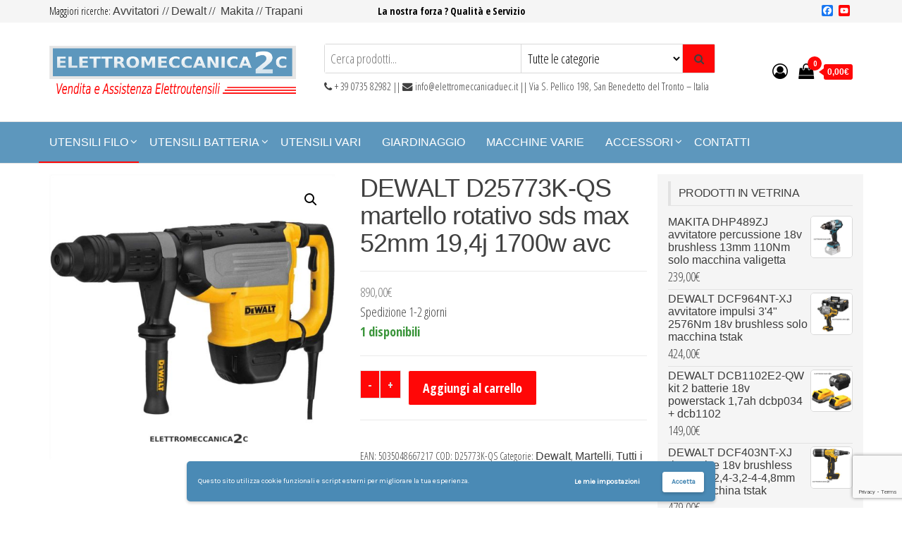

--- FILE ---
content_type: text/html; charset=UTF-8
request_url: https://www.elettromeccanicaduec.it/prodotto/dewalt-d25773k-martello-rotativo-sds-max-52mm-194j-1700w-avc/
body_size: 25855
content:
<!DOCTYPE html>
<html lang="it-IT">
    <head><meta http-equiv="Content-Type" content="text/html; charset=utf-8">
        
        <meta name="viewport" content="width=device-width, initial-scale=1">
        <link rel="profile" href="http://gmpg.org/xfn/11">
        <meta name='robots' content='index, follow, max-image-preview:large, max-snippet:-1, max-video-preview:-1' />

	<!-- This site is optimized with the Yoast SEO plugin v26.7 - https://yoast.com/wordpress/plugins/seo/ -->
	<title>DEWALT D25773K-QS martello rotativo sds max 52mm 19,4j 1700w avc &#8226; Elettromeccanica 2C • Vendita Assistenza Elettroutensili</title>
	<link rel="canonical" href="https://www.elettromeccanicaduec.it/prodotto/dewalt-d25773k-martello-rotativo-sds-max-52mm-194j-1700w-avc/" />
	<meta property="og:locale" content="it_IT" />
	<meta property="og:type" content="article" />
	<meta property="og:title" content="DEWALT D25773K-QS martello rotativo sds max 52mm 19,4j 1700w avc &#8226; Elettromeccanica 2C • Vendita Assistenza Elettroutensili" />
	<meta property="og:description" content="D25773K-QS Martello rotativo sds max &nbsp; Caratteristiche Potenza 1700w Energia colpo 19,4j Capacita’ foratura cemento 52mm Velocita’ 1105-2210giri/min Sistema antivibrazioni&hellip;" />
	<meta property="og:url" content="https://www.elettromeccanicaduec.it/prodotto/dewalt-d25773k-martello-rotativo-sds-max-52mm-194j-1700w-avc/" />
	<meta property="og:site_name" content="Elettromeccanica 2C • Vendita Assistenza Elettroutensili" />
	<meta property="article:modified_time" content="2025-09-03T09:33:42+00:00" />
	<meta property="og:image" content="https://www.elettromeccanicaduec.it/wp-content/uploads/2019/03/DEWALT-D25773K-2-1.jpg" />
	<meta property="og:image:width" content="1200" />
	<meta property="og:image:height" content="1200" />
	<meta property="og:image:type" content="image/jpeg" />
	<meta name="twitter:card" content="summary_large_image" />
	<meta name="twitter:label1" content="Tempo di lettura stimato" />
	<meta name="twitter:data1" content="1 minuto" />
	<script type="application/ld+json" class="yoast-schema-graph">{"@context":"https://schema.org","@graph":[{"@type":"WebPage","@id":"https://www.elettromeccanicaduec.it/prodotto/dewalt-d25773k-martello-rotativo-sds-max-52mm-194j-1700w-avc/","url":"https://www.elettromeccanicaduec.it/prodotto/dewalt-d25773k-martello-rotativo-sds-max-52mm-194j-1700w-avc/","name":"DEWALT D25773K-QS martello rotativo sds max 52mm 19,4j 1700w avc &#8226; Elettromeccanica 2C • Vendita Assistenza Elettroutensili","isPartOf":{"@id":"https://www.elettromeccanicaduec.it/#website"},"primaryImageOfPage":{"@id":"https://www.elettromeccanicaduec.it/prodotto/dewalt-d25773k-martello-rotativo-sds-max-52mm-194j-1700w-avc/#primaryimage"},"image":{"@id":"https://www.elettromeccanicaduec.it/prodotto/dewalt-d25773k-martello-rotativo-sds-max-52mm-194j-1700w-avc/#primaryimage"},"thumbnailUrl":"https://www.elettromeccanicaduec.it/wp-content/uploads/2019/03/DEWALT-D25773K-2-1.jpg","datePublished":"2019-03-07T10:43:13+00:00","dateModified":"2025-09-03T09:33:42+00:00","breadcrumb":{"@id":"https://www.elettromeccanicaduec.it/prodotto/dewalt-d25773k-martello-rotativo-sds-max-52mm-194j-1700w-avc/#breadcrumb"},"inLanguage":"it-IT","potentialAction":[{"@type":"ReadAction","target":["https://www.elettromeccanicaduec.it/prodotto/dewalt-d25773k-martello-rotativo-sds-max-52mm-194j-1700w-avc/"]}]},{"@type":"ImageObject","inLanguage":"it-IT","@id":"https://www.elettromeccanicaduec.it/prodotto/dewalt-d25773k-martello-rotativo-sds-max-52mm-194j-1700w-avc/#primaryimage","url":"https://www.elettromeccanicaduec.it/wp-content/uploads/2019/03/DEWALT-D25773K-2-1.jpg","contentUrl":"https://www.elettromeccanicaduec.it/wp-content/uploads/2019/03/DEWALT-D25773K-2-1.jpg","width":1200,"height":1200},{"@type":"BreadcrumbList","@id":"https://www.elettromeccanicaduec.it/prodotto/dewalt-d25773k-martello-rotativo-sds-max-52mm-194j-1700w-avc/#breadcrumb","itemListElement":[{"@type":"ListItem","position":1,"name":"Home","item":"https://www.elettromeccanicaduec.it/"},{"@type":"ListItem","position":2,"name":"Shop","item":"https://www.elettromeccanicaduec.it/negozio/"},{"@type":"ListItem","position":3,"name":"DEWALT D25773K-QS martello rotativo sds max 52mm 19,4j 1700w avc"}]},{"@type":"WebSite","@id":"https://www.elettromeccanicaduec.it/#website","url":"https://www.elettromeccanicaduec.it/","name":"Elettromeccanica 2C • Vendita Assistenza Elettroutensili","description":"Assistenza 5 Stelle","publisher":{"@id":"https://www.elettromeccanicaduec.it/#organization"},"potentialAction":[{"@type":"SearchAction","target":{"@type":"EntryPoint","urlTemplate":"https://www.elettromeccanicaduec.it/?s={search_term_string}"},"query-input":{"@type":"PropertyValueSpecification","valueRequired":true,"valueName":"search_term_string"}}],"inLanguage":"it-IT"},{"@type":"Organization","@id":"https://www.elettromeccanicaduec.it/#organization","name":"Elettromeccanica2c","url":"https://www.elettromeccanicaduec.it/","logo":{"@type":"ImageObject","inLanguage":"it-IT","@id":"https://www.elettromeccanicaduec.it/#/schema/logo/image/","url":"https://www.elettromeccanicaduec.it/wp-content/uploads/2016/05/elettromeccanica-due-c.png","contentUrl":"https://www.elettromeccanicaduec.it/wp-content/uploads/2016/05/elettromeccanica-due-c.png","width":1284,"height":293,"caption":"Elettromeccanica2c"},"image":{"@id":"https://www.elettromeccanicaduec.it/#/schema/logo/image/"}}]}</script>
	<!-- / Yoast SEO plugin. -->


<link rel='dns-prefetch' href='//static.addtoany.com' />
<link rel='dns-prefetch' href='//fonts.googleapis.com' />
<link href='https://fonts.gstatic.com' crossorigin rel='preconnect' />
<link rel="alternate" type="application/rss+xml" title="Elettromeccanica 2C • Vendita Assistenza Elettroutensili &raquo; Feed" href="https://www.elettromeccanicaduec.it/feed/" />
<link rel="alternate" type="application/rss+xml" title="Elettromeccanica 2C • Vendita Assistenza Elettroutensili &raquo; Feed dei commenti" href="https://www.elettromeccanicaduec.it/comments/feed/" />
<link rel="alternate" title="oEmbed (JSON)" type="application/json+oembed" href="https://www.elettromeccanicaduec.it/wp-json/oembed/1.0/embed?url=https%3A%2F%2Fwww.elettromeccanicaduec.it%2Fprodotto%2Fdewalt-d25773k-martello-rotativo-sds-max-52mm-194j-1700w-avc%2F" />
<link rel="alternate" title="oEmbed (XML)" type="text/xml+oembed" href="https://www.elettromeccanicaduec.it/wp-json/oembed/1.0/embed?url=https%3A%2F%2Fwww.elettromeccanicaduec.it%2Fprodotto%2Fdewalt-d25773k-martello-rotativo-sds-max-52mm-194j-1700w-avc%2F&#038;format=xml" />
<style id='wp-img-auto-sizes-contain-inline-css' type='text/css'>
img:is([sizes=auto i],[sizes^="auto," i]){contain-intrinsic-size:3000px 1500px}
/*# sourceURL=wp-img-auto-sizes-contain-inline-css */
</style>
<style id='wp-emoji-styles-inline-css' type='text/css'>

	img.wp-smiley, img.emoji {
		display: inline !important;
		border: none !important;
		box-shadow: none !important;
		height: 1em !important;
		width: 1em !important;
		margin: 0 0.07em !important;
		vertical-align: -0.1em !important;
		background: none !important;
		padding: 0 !important;
	}
/*# sourceURL=wp-emoji-styles-inline-css */
</style>
<link rel='stylesheet' id='wp-block-library-css' href='https://www.elettromeccanicaduec.it/wp-includes/css/dist/block-library/style.min.css?ver=6.9' type='text/css' media='all' />
<style id='classic-theme-styles-inline-css' type='text/css'>
/*! This file is auto-generated */
.wp-block-button__link{color:#fff;background-color:#32373c;border-radius:9999px;box-shadow:none;text-decoration:none;padding:calc(.667em + 2px) calc(1.333em + 2px);font-size:1.125em}.wp-block-file__button{background:#32373c;color:#fff;text-decoration:none}
/*# sourceURL=/wp-includes/css/classic-themes.min.css */
</style>
<style id='global-styles-inline-css' type='text/css'>
:root{--wp--preset--aspect-ratio--square: 1;--wp--preset--aspect-ratio--4-3: 4/3;--wp--preset--aspect-ratio--3-4: 3/4;--wp--preset--aspect-ratio--3-2: 3/2;--wp--preset--aspect-ratio--2-3: 2/3;--wp--preset--aspect-ratio--16-9: 16/9;--wp--preset--aspect-ratio--9-16: 9/16;--wp--preset--color--black: #000000;--wp--preset--color--cyan-bluish-gray: #abb8c3;--wp--preset--color--white: #ffffff;--wp--preset--color--pale-pink: #f78da7;--wp--preset--color--vivid-red: #cf2e2e;--wp--preset--color--luminous-vivid-orange: #ff6900;--wp--preset--color--luminous-vivid-amber: #fcb900;--wp--preset--color--light-green-cyan: #7bdcb5;--wp--preset--color--vivid-green-cyan: #00d084;--wp--preset--color--pale-cyan-blue: #8ed1fc;--wp--preset--color--vivid-cyan-blue: #0693e3;--wp--preset--color--vivid-purple: #9b51e0;--wp--preset--gradient--vivid-cyan-blue-to-vivid-purple: linear-gradient(135deg,rgb(6,147,227) 0%,rgb(155,81,224) 100%);--wp--preset--gradient--light-green-cyan-to-vivid-green-cyan: linear-gradient(135deg,rgb(122,220,180) 0%,rgb(0,208,130) 100%);--wp--preset--gradient--luminous-vivid-amber-to-luminous-vivid-orange: linear-gradient(135deg,rgb(252,185,0) 0%,rgb(255,105,0) 100%);--wp--preset--gradient--luminous-vivid-orange-to-vivid-red: linear-gradient(135deg,rgb(255,105,0) 0%,rgb(207,46,46) 100%);--wp--preset--gradient--very-light-gray-to-cyan-bluish-gray: linear-gradient(135deg,rgb(238,238,238) 0%,rgb(169,184,195) 100%);--wp--preset--gradient--cool-to-warm-spectrum: linear-gradient(135deg,rgb(74,234,220) 0%,rgb(151,120,209) 20%,rgb(207,42,186) 40%,rgb(238,44,130) 60%,rgb(251,105,98) 80%,rgb(254,248,76) 100%);--wp--preset--gradient--blush-light-purple: linear-gradient(135deg,rgb(255,206,236) 0%,rgb(152,150,240) 100%);--wp--preset--gradient--blush-bordeaux: linear-gradient(135deg,rgb(254,205,165) 0%,rgb(254,45,45) 50%,rgb(107,0,62) 100%);--wp--preset--gradient--luminous-dusk: linear-gradient(135deg,rgb(255,203,112) 0%,rgb(199,81,192) 50%,rgb(65,88,208) 100%);--wp--preset--gradient--pale-ocean: linear-gradient(135deg,rgb(255,245,203) 0%,rgb(182,227,212) 50%,rgb(51,167,181) 100%);--wp--preset--gradient--electric-grass: linear-gradient(135deg,rgb(202,248,128) 0%,rgb(113,206,126) 100%);--wp--preset--gradient--midnight: linear-gradient(135deg,rgb(2,3,129) 0%,rgb(40,116,252) 100%);--wp--preset--font-size--small: 13px;--wp--preset--font-size--medium: 20px;--wp--preset--font-size--large: 36px;--wp--preset--font-size--x-large: 42px;--wp--preset--spacing--20: 0.44rem;--wp--preset--spacing--30: 0.67rem;--wp--preset--spacing--40: 1rem;--wp--preset--spacing--50: 1.5rem;--wp--preset--spacing--60: 2.25rem;--wp--preset--spacing--70: 3.38rem;--wp--preset--spacing--80: 5.06rem;--wp--preset--shadow--natural: 6px 6px 9px rgba(0, 0, 0, 0.2);--wp--preset--shadow--deep: 12px 12px 50px rgba(0, 0, 0, 0.4);--wp--preset--shadow--sharp: 6px 6px 0px rgba(0, 0, 0, 0.2);--wp--preset--shadow--outlined: 6px 6px 0px -3px rgb(255, 255, 255), 6px 6px rgb(0, 0, 0);--wp--preset--shadow--crisp: 6px 6px 0px rgb(0, 0, 0);}:where(.is-layout-flex){gap: 0.5em;}:where(.is-layout-grid){gap: 0.5em;}body .is-layout-flex{display: flex;}.is-layout-flex{flex-wrap: wrap;align-items: center;}.is-layout-flex > :is(*, div){margin: 0;}body .is-layout-grid{display: grid;}.is-layout-grid > :is(*, div){margin: 0;}:where(.wp-block-columns.is-layout-flex){gap: 2em;}:where(.wp-block-columns.is-layout-grid){gap: 2em;}:where(.wp-block-post-template.is-layout-flex){gap: 1.25em;}:where(.wp-block-post-template.is-layout-grid){gap: 1.25em;}.has-black-color{color: var(--wp--preset--color--black) !important;}.has-cyan-bluish-gray-color{color: var(--wp--preset--color--cyan-bluish-gray) !important;}.has-white-color{color: var(--wp--preset--color--white) !important;}.has-pale-pink-color{color: var(--wp--preset--color--pale-pink) !important;}.has-vivid-red-color{color: var(--wp--preset--color--vivid-red) !important;}.has-luminous-vivid-orange-color{color: var(--wp--preset--color--luminous-vivid-orange) !important;}.has-luminous-vivid-amber-color{color: var(--wp--preset--color--luminous-vivid-amber) !important;}.has-light-green-cyan-color{color: var(--wp--preset--color--light-green-cyan) !important;}.has-vivid-green-cyan-color{color: var(--wp--preset--color--vivid-green-cyan) !important;}.has-pale-cyan-blue-color{color: var(--wp--preset--color--pale-cyan-blue) !important;}.has-vivid-cyan-blue-color{color: var(--wp--preset--color--vivid-cyan-blue) !important;}.has-vivid-purple-color{color: var(--wp--preset--color--vivid-purple) !important;}.has-black-background-color{background-color: var(--wp--preset--color--black) !important;}.has-cyan-bluish-gray-background-color{background-color: var(--wp--preset--color--cyan-bluish-gray) !important;}.has-white-background-color{background-color: var(--wp--preset--color--white) !important;}.has-pale-pink-background-color{background-color: var(--wp--preset--color--pale-pink) !important;}.has-vivid-red-background-color{background-color: var(--wp--preset--color--vivid-red) !important;}.has-luminous-vivid-orange-background-color{background-color: var(--wp--preset--color--luminous-vivid-orange) !important;}.has-luminous-vivid-amber-background-color{background-color: var(--wp--preset--color--luminous-vivid-amber) !important;}.has-light-green-cyan-background-color{background-color: var(--wp--preset--color--light-green-cyan) !important;}.has-vivid-green-cyan-background-color{background-color: var(--wp--preset--color--vivid-green-cyan) !important;}.has-pale-cyan-blue-background-color{background-color: var(--wp--preset--color--pale-cyan-blue) !important;}.has-vivid-cyan-blue-background-color{background-color: var(--wp--preset--color--vivid-cyan-blue) !important;}.has-vivid-purple-background-color{background-color: var(--wp--preset--color--vivid-purple) !important;}.has-black-border-color{border-color: var(--wp--preset--color--black) !important;}.has-cyan-bluish-gray-border-color{border-color: var(--wp--preset--color--cyan-bluish-gray) !important;}.has-white-border-color{border-color: var(--wp--preset--color--white) !important;}.has-pale-pink-border-color{border-color: var(--wp--preset--color--pale-pink) !important;}.has-vivid-red-border-color{border-color: var(--wp--preset--color--vivid-red) !important;}.has-luminous-vivid-orange-border-color{border-color: var(--wp--preset--color--luminous-vivid-orange) !important;}.has-luminous-vivid-amber-border-color{border-color: var(--wp--preset--color--luminous-vivid-amber) !important;}.has-light-green-cyan-border-color{border-color: var(--wp--preset--color--light-green-cyan) !important;}.has-vivid-green-cyan-border-color{border-color: var(--wp--preset--color--vivid-green-cyan) !important;}.has-pale-cyan-blue-border-color{border-color: var(--wp--preset--color--pale-cyan-blue) !important;}.has-vivid-cyan-blue-border-color{border-color: var(--wp--preset--color--vivid-cyan-blue) !important;}.has-vivid-purple-border-color{border-color: var(--wp--preset--color--vivid-purple) !important;}.has-vivid-cyan-blue-to-vivid-purple-gradient-background{background: var(--wp--preset--gradient--vivid-cyan-blue-to-vivid-purple) !important;}.has-light-green-cyan-to-vivid-green-cyan-gradient-background{background: var(--wp--preset--gradient--light-green-cyan-to-vivid-green-cyan) !important;}.has-luminous-vivid-amber-to-luminous-vivid-orange-gradient-background{background: var(--wp--preset--gradient--luminous-vivid-amber-to-luminous-vivid-orange) !important;}.has-luminous-vivid-orange-to-vivid-red-gradient-background{background: var(--wp--preset--gradient--luminous-vivid-orange-to-vivid-red) !important;}.has-very-light-gray-to-cyan-bluish-gray-gradient-background{background: var(--wp--preset--gradient--very-light-gray-to-cyan-bluish-gray) !important;}.has-cool-to-warm-spectrum-gradient-background{background: var(--wp--preset--gradient--cool-to-warm-spectrum) !important;}.has-blush-light-purple-gradient-background{background: var(--wp--preset--gradient--blush-light-purple) !important;}.has-blush-bordeaux-gradient-background{background: var(--wp--preset--gradient--blush-bordeaux) !important;}.has-luminous-dusk-gradient-background{background: var(--wp--preset--gradient--luminous-dusk) !important;}.has-pale-ocean-gradient-background{background: var(--wp--preset--gradient--pale-ocean) !important;}.has-electric-grass-gradient-background{background: var(--wp--preset--gradient--electric-grass) !important;}.has-midnight-gradient-background{background: var(--wp--preset--gradient--midnight) !important;}.has-small-font-size{font-size: var(--wp--preset--font-size--small) !important;}.has-medium-font-size{font-size: var(--wp--preset--font-size--medium) !important;}.has-large-font-size{font-size: var(--wp--preset--font-size--large) !important;}.has-x-large-font-size{font-size: var(--wp--preset--font-size--x-large) !important;}
:where(.wp-block-post-template.is-layout-flex){gap: 1.25em;}:where(.wp-block-post-template.is-layout-grid){gap: 1.25em;}
:where(.wp-block-term-template.is-layout-flex){gap: 1.25em;}:where(.wp-block-term-template.is-layout-grid){gap: 1.25em;}
:where(.wp-block-columns.is-layout-flex){gap: 2em;}:where(.wp-block-columns.is-layout-grid){gap: 2em;}
:root :where(.wp-block-pullquote){font-size: 1.5em;line-height: 1.6;}
/*# sourceURL=global-styles-inline-css */
</style>
<link rel='stylesheet' id='contact-form-7-css' href='https://www.elettromeccanicaduec.it/wp-content/plugins/contact-form-7/includes/css/styles.css?ver=6.1.4' type='text/css' media='all' />
<link rel='stylesheet' id='photoswipe-css' href='https://www.elettromeccanicaduec.it/wp-content/plugins/woocommerce/assets/css/photoswipe/photoswipe.min.css?ver=10.4.3' type='text/css' media='all' />
<link rel='stylesheet' id='photoswipe-default-skin-css' href='https://www.elettromeccanicaduec.it/wp-content/plugins/woocommerce/assets/css/photoswipe/default-skin/default-skin.min.css?ver=10.4.3' type='text/css' media='all' />
<link rel='stylesheet' id='woocommerce-layout-css' href='https://www.elettromeccanicaduec.it/wp-content/plugins/woocommerce/assets/css/woocommerce-layout.css?ver=10.4.3' type='text/css' media='all' />
<link rel='stylesheet' id='woocommerce-smallscreen-css' href='https://www.elettromeccanicaduec.it/wp-content/plugins/woocommerce/assets/css/woocommerce-smallscreen.css?ver=10.4.3' type='text/css' media='only screen and (max-width: 768px)' />
<link rel='stylesheet' id='woocommerce-general-css' href='https://www.elettromeccanicaduec.it/wp-content/plugins/woocommerce/assets/css/woocommerce.css?ver=10.4.3' type='text/css' media='all' />
<style id='woocommerce-inline-inline-css' type='text/css'>
.woocommerce form .form-row .required { visibility: visible; }
/*# sourceURL=woocommerce-inline-inline-css */
</style>
<link rel='stylesheet' id='gateway-css' href='https://www.elettromeccanicaduec.it/wp-content/plugins/woocommerce-paypal-payments/modules/ppcp-button/assets/css/gateway.css?ver=3.3.1' type='text/css' media='all' />
<link rel='stylesheet' id='yith-wcbr-css' href='https://www.elettromeccanicaduec.it/wp-content/plugins/yith-woocommerce-brands-add-on/assets/css/yith-wcbr.css?ver=2.37.0' type='text/css' media='all' />
<link rel='stylesheet' id='bootstrap-css' href='https://www.elettromeccanicaduec.it/wp-content/themes/envo-storefront/css/bootstrap.css?ver=3.3.7' type='text/css' media='all' />
<link rel='stylesheet' id='mmenu-light-css' href='https://www.elettromeccanicaduec.it/wp-content/themes/envo-storefront/css/mmenu-light.min.css?ver=1.0.7' type='text/css' media='all' />
<link rel='stylesheet' id='chld_thm_cfg_parent-css' href='https://www.elettromeccanicaduec.it/wp-content/themes/envo-storefront/style.css?ver=6.9' type='text/css' media='all' />
<link rel='stylesheet' id='envo-storefront-fonts-css' href='https://fonts.googleapis.com/css?family=Open+Sans+Condensed%3A300%2C500%2C700&#038;subset=cyrillic%2Ccyrillic-ext%2Cgreek%2Cgreek-ext%2Clatin-ext%2Cvietnamese' type='text/css' media='all' />
<link rel='stylesheet' id='envo-storefront-stylesheet-css' href='https://www.elettromeccanicaduec.it/wp-content/themes/envo-storefront-child/style.css?ver=1.0.7' type='text/css' media='all' />
<link rel='stylesheet' id='font-awesome-css' href='https://www.elettromeccanicaduec.it/wp-content/plugins/elementor/assets/lib/font-awesome/css/font-awesome.min.css?ver=4.7.0' type='text/css' media='all' />
<style id='font-awesome-inline-css' type='text/css'>
[data-font="FontAwesome"]:before {font-family: 'FontAwesome' !important;content: attr(data-icon) !important;speak: none !important;font-weight: normal !important;font-variant: normal !important;text-transform: none !important;line-height: 1 !important;font-style: normal !important;-webkit-font-smoothing: antialiased !important;-moz-osx-font-smoothing: grayscale !important;}
/*# sourceURL=font-awesome-inline-css */
</style>
<link rel='stylesheet' id='addtoany-css' href='https://www.elettromeccanicaduec.it/wp-content/plugins/add-to-any/addtoany.min.css?ver=1.16' type='text/css' media='all' />
<link rel='stylesheet' id='wpgdprc-front-css-css' href='https://www.elettromeccanicaduec.it/wp-content/plugins/wp-gdpr-compliance/Assets/css/front.css?ver=1681990328' type='text/css' media='all' />
<style id='wpgdprc-front-css-inline-css' type='text/css'>
:root{--wp-gdpr--bar--background-color: #4a8ab5;--wp-gdpr--bar--color: #ffffff;--wp-gdpr--button--background-color: #ffffff;--wp-gdpr--button--background-color--darken: #d8d8d8;--wp-gdpr--button--color: #4a8ab5;--wp-gdpr--bar--font-family: "Karla";}
/*# sourceURL=wpgdprc-front-css-inline-css */
</style>
<link rel='stylesheet' id='wpgdprc-google-font-css' href='https://fonts.googleapis.com/css?family=Karla&#038;display=swap&#038;ver=2.0.22' type='text/css' media='all' />
<script type="text/javascript" id="addtoany-core-js-before">
/* <![CDATA[ */
window.a2a_config=window.a2a_config||{};a2a_config.callbacks=[];a2a_config.overlays=[];a2a_config.templates={};a2a_localize = {
	Share: "Condividi",
	Save: "Salva",
	Subscribe: "Abbonati",
	Email: "Email",
	Bookmark: "Segnalibro",
	ShowAll: "espandi",
	ShowLess: "comprimi",
	FindServices: "Trova servizi",
	FindAnyServiceToAddTo: "Trova subito un servizio da aggiungere",
	PoweredBy: "Powered by",
	ShareViaEmail: "Condividi via email",
	SubscribeViaEmail: "Iscriviti via email",
	BookmarkInYourBrowser: "Aggiungi ai segnalibri",
	BookmarkInstructions: "Premi Ctrl+D o \u2318+D per mettere questa pagina nei preferiti",
	AddToYourFavorites: "Aggiungi ai favoriti",
	SendFromWebOrProgram: "Invia da qualsiasi indirizzo email o programma di posta elettronica",
	EmailProgram: "Programma di posta elettronica",
	More: "Di più&#8230;",
	ThanksForSharing: "Grazie per la condivisione!",
	ThanksForFollowing: "Grazie per il following!"
};


//# sourceURL=addtoany-core-js-before
/* ]]> */
</script>
<script type="text/javascript" defer src="https://static.addtoany.com/menu/page.js" id="addtoany-core-js"></script>
<script type="text/javascript" src="https://www.elettromeccanicaduec.it/wp-includes/js/jquery/jquery.min.js?ver=3.7.1" id="jquery-core-js"></script>
<script type="text/javascript" src="https://www.elettromeccanicaduec.it/wp-includes/js/jquery/jquery-migrate.min.js?ver=3.4.1" id="jquery-migrate-js"></script>
<script type="text/javascript" defer src="https://www.elettromeccanicaduec.it/wp-content/plugins/add-to-any/addtoany.min.js?ver=1.1" id="addtoany-jquery-js"></script>
<script type="text/javascript" src="https://www.elettromeccanicaduec.it/wp-content/plugins/woocommerce/assets/js/jquery-blockui/jquery.blockUI.min.js?ver=2.7.0-wc.10.4.3" id="wc-jquery-blockui-js" defer="defer" data-wp-strategy="defer"></script>
<script type="text/javascript" id="wc-add-to-cart-js-extra">
/* <![CDATA[ */
var wc_add_to_cart_params = {"ajax_url":"/wp-admin/admin-ajax.php","wc_ajax_url":"/?wc-ajax=%%endpoint%%","i18n_view_cart":"Visualizza carrello","cart_url":"https://www.elettromeccanicaduec.it/carrello/","is_cart":"","cart_redirect_after_add":"yes"};
//# sourceURL=wc-add-to-cart-js-extra
/* ]]> */
</script>
<script type="text/javascript" src="https://www.elettromeccanicaduec.it/wp-content/plugins/woocommerce/assets/js/frontend/add-to-cart.min.js?ver=10.4.3" id="wc-add-to-cart-js" defer="defer" data-wp-strategy="defer"></script>
<script type="text/javascript" src="https://www.elettromeccanicaduec.it/wp-content/plugins/woocommerce/assets/js/zoom/jquery.zoom.min.js?ver=1.7.21-wc.10.4.3" id="wc-zoom-js" defer="defer" data-wp-strategy="defer"></script>
<script type="text/javascript" src="https://www.elettromeccanicaduec.it/wp-content/plugins/woocommerce/assets/js/flexslider/jquery.flexslider.min.js?ver=2.7.2-wc.10.4.3" id="wc-flexslider-js" defer="defer" data-wp-strategy="defer"></script>
<script type="text/javascript" src="https://www.elettromeccanicaduec.it/wp-content/plugins/woocommerce/assets/js/photoswipe/photoswipe.min.js?ver=4.1.1-wc.10.4.3" id="wc-photoswipe-js" defer="defer" data-wp-strategy="defer"></script>
<script type="text/javascript" src="https://www.elettromeccanicaduec.it/wp-content/plugins/woocommerce/assets/js/photoswipe/photoswipe-ui-default.min.js?ver=4.1.1-wc.10.4.3" id="wc-photoswipe-ui-default-js" defer="defer" data-wp-strategy="defer"></script>
<script type="text/javascript" id="wc-single-product-js-extra">
/* <![CDATA[ */
var wc_single_product_params = {"i18n_required_rating_text":"Seleziona una valutazione","i18n_rating_options":["1 stella su 5","2 stelle su 5","3 stelle su 5","4 stelle su 5","5 stelle su 5"],"i18n_product_gallery_trigger_text":"Visualizza la galleria di immagini a schermo intero","review_rating_required":"yes","flexslider":{"rtl":false,"animation":"slide","smoothHeight":true,"directionNav":false,"controlNav":"thumbnails","slideshow":false,"animationSpeed":500,"animationLoop":false,"allowOneSlide":false},"zoom_enabled":"1","zoom_options":[],"photoswipe_enabled":"1","photoswipe_options":{"shareEl":false,"closeOnScroll":false,"history":false,"hideAnimationDuration":0,"showAnimationDuration":0},"flexslider_enabled":"1"};
//# sourceURL=wc-single-product-js-extra
/* ]]> */
</script>
<script type="text/javascript" src="https://www.elettromeccanicaduec.it/wp-content/plugins/woocommerce/assets/js/frontend/single-product.min.js?ver=10.4.3" id="wc-single-product-js" defer="defer" data-wp-strategy="defer"></script>
<script type="text/javascript" src="https://www.elettromeccanicaduec.it/wp-content/plugins/woocommerce/assets/js/js-cookie/js.cookie.min.js?ver=2.1.4-wc.10.4.3" id="wc-js-cookie-js" defer="defer" data-wp-strategy="defer"></script>
<script type="text/javascript" id="woocommerce-js-extra">
/* <![CDATA[ */
var woocommerce_params = {"ajax_url":"/wp-admin/admin-ajax.php","wc_ajax_url":"/?wc-ajax=%%endpoint%%","i18n_password_show":"Mostra password","i18n_password_hide":"Nascondi password"};
//# sourceURL=woocommerce-js-extra
/* ]]> */
</script>
<script type="text/javascript" src="https://www.elettromeccanicaduec.it/wp-content/plugins/woocommerce/assets/js/frontend/woocommerce.min.js?ver=10.4.3" id="woocommerce-js" defer="defer" data-wp-strategy="defer"></script>
<script type="text/javascript" id="wc-cart-fragments-js-extra">
/* <![CDATA[ */
var wc_cart_fragments_params = {"ajax_url":"/wp-admin/admin-ajax.php","wc_ajax_url":"/?wc-ajax=%%endpoint%%","cart_hash_key":"wc_cart_hash_e1c0d65852068b6924f5ff56d80f3a90","fragment_name":"wc_fragments_e1c0d65852068b6924f5ff56d80f3a90","request_timeout":"5000"};
//# sourceURL=wc-cart-fragments-js-extra
/* ]]> */
</script>
<script type="text/javascript" src="https://www.elettromeccanicaduec.it/wp-content/plugins/woocommerce/assets/js/frontend/cart-fragments.min.js?ver=10.4.3" id="wc-cart-fragments-js" defer="defer" data-wp-strategy="defer"></script>
<script type="text/javascript" id="wpgdprc-front-js-js-extra">
/* <![CDATA[ */
var wpgdprcFront = {"ajaxUrl":"https://www.elettromeccanicaduec.it/wp-admin/admin-ajax.php","ajaxNonce":"7f844d23f3","ajaxArg":"security","pluginPrefix":"wpgdprc","blogId":"1","isMultiSite":"","locale":"it_IT","showSignUpModal":"","showFormModal":"","cookieName":"wpgdprc-consent-1","consentVersion":"1","path":"/","prefix":"wpgdprc","consents":[{"ID":1,"required":false,"placement":"head","content":"\u003Cscript type=\"text/javascript\"\u003E\u003Cmeta name=\"google-site-verification\" content=\"kcMLaJCozQZYPw8y1SwlPM1sJGs4bhZs3SFyWaBgFIM\" /\u003E\u003C/script\u003E"}]};
//# sourceURL=wpgdprc-front-js-js-extra
/* ]]> */
</script>
<script type="text/javascript" src="https://www.elettromeccanicaduec.it/wp-content/plugins/wp-gdpr-compliance/Assets/js/front.min.js?ver=1681990328" id="wpgdprc-front-js-js"></script>
<link rel="https://api.w.org/" href="https://www.elettromeccanicaduec.it/wp-json/" /><link rel="alternate" title="JSON" type="application/json" href="https://www.elettromeccanicaduec.it/wp-json/wp/v2/product/3092" /><link rel="EditURI" type="application/rsd+xml" title="RSD" href="https://www.elettromeccanicaduec.it/xmlrpc.php?rsd" />
<meta name="generator" content="WordPress 6.9" />
<meta name="generator" content="WooCommerce 10.4.3" />
<link rel='shortlink' href='https://www.elettromeccanicaduec.it/?p=3092' />
	<link rel="preconnect" href="https://fonts.googleapis.com">
	<link rel="preconnect" href="https://fonts.gstatic.com">
	<style id="woo-custom-stock-status" data-wcss-ver="1.6.6" >.woocommerce div.product .woo-custom-stock-status.in_stock_color { color: #3b953b !important; font-size: inherit }.woo-custom-stock-status.in_stock_color { color: #3b953b !important; font-size: inherit }.wc-block-components-product-badge{display:none!important;}ul .in_stock_color,ul.products .in_stock_color, li.wc-block-grid__product .in_stock_color { color: #3b953b !important; font-size: inherit }.woocommerce-table__product-name .in_stock_color { color: #3b953b !important; font-size: inherit }p.in_stock_color { color: #3b953b !important; font-size: inherit }.woocommerce div.product .wc-block-components-product-price .woo-custom-stock-status{font-size:16px}.woocommerce div.product .woo-custom-stock-status.only_s_left_in_stock_color { color: #3b953b !important; font-size: inherit }.woo-custom-stock-status.only_s_left_in_stock_color { color: #3b953b !important; font-size: inherit }.wc-block-components-product-badge{display:none!important;}ul .only_s_left_in_stock_color,ul.products .only_s_left_in_stock_color, li.wc-block-grid__product .only_s_left_in_stock_color { color: #3b953b !important; font-size: inherit }.woocommerce-table__product-name .only_s_left_in_stock_color { color: #3b953b !important; font-size: inherit }p.only_s_left_in_stock_color { color: #3b953b !important; font-size: inherit }.woocommerce div.product .wc-block-components-product-price .woo-custom-stock-status{font-size:16px}.woocommerce div.product .woo-custom-stock-status.can_be_backordered_color { color: #3b953b !important; font-size: inherit }.woo-custom-stock-status.can_be_backordered_color { color: #3b953b !important; font-size: inherit }.wc-block-components-product-badge{display:none!important;}ul .can_be_backordered_color,ul.products .can_be_backordered_color, li.wc-block-grid__product .can_be_backordered_color { color: #3b953b !important; font-size: inherit }.woocommerce-table__product-name .can_be_backordered_color { color: #3b953b !important; font-size: inherit }p.can_be_backordered_color { color: #3b953b !important; font-size: inherit }.woocommerce div.product .wc-block-components-product-price .woo-custom-stock-status{font-size:16px}.woocommerce div.product .woo-custom-stock-status.s_in_stock_color { color: #3b953b !important; font-size: inherit }.woo-custom-stock-status.s_in_stock_color { color: #3b953b !important; font-size: inherit }.wc-block-components-product-badge{display:none!important;}ul .s_in_stock_color,ul.products .s_in_stock_color, li.wc-block-grid__product .s_in_stock_color { color: #3b953b !important; font-size: inherit }.woocommerce-table__product-name .s_in_stock_color { color: #3b953b !important; font-size: inherit }p.s_in_stock_color { color: #3b953b !important; font-size: inherit }.woocommerce div.product .wc-block-components-product-price .woo-custom-stock-status{font-size:16px}.woocommerce div.product .woo-custom-stock-status.available_on_backorder_color { color: #3b953b !important; font-size: inherit }.woo-custom-stock-status.available_on_backorder_color { color: #3b953b !important; font-size: inherit }.wc-block-components-product-badge{display:none!important;}ul .available_on_backorder_color,ul.products .available_on_backorder_color, li.wc-block-grid__product .available_on_backorder_color { color: #3b953b !important; font-size: inherit }.woocommerce-table__product-name .available_on_backorder_color { color: #3b953b !important; font-size: inherit }p.available_on_backorder_color { color: #3b953b !important; font-size: inherit }.woocommerce div.product .wc-block-components-product-price .woo-custom-stock-status{font-size:16px}.woocommerce div.product .woo-custom-stock-status.out_of_stock_color { color: #ff0000 !important; font-size: inherit }.woo-custom-stock-status.out_of_stock_color { color: #ff0000 !important; font-size: inherit }.wc-block-components-product-badge{display:none!important;}ul .out_of_stock_color,ul.products .out_of_stock_color, li.wc-block-grid__product .out_of_stock_color { color: #ff0000 !important; font-size: inherit }.woocommerce-table__product-name .out_of_stock_color { color: #ff0000 !important; font-size: inherit }p.out_of_stock_color { color: #ff0000 !important; font-size: inherit }.woocommerce div.product .wc-block-components-product-price .woo-custom-stock-status{font-size:16px}.woocommerce div.product .woo-custom-stock-status.grouped_product_stock_status_color { color: #77a464 !important; font-size: inherit }.woo-custom-stock-status.grouped_product_stock_status_color { color: #77a464 !important; font-size: inherit }.wc-block-components-product-badge{display:none!important;}ul .grouped_product_stock_status_color,ul.products .grouped_product_stock_status_color, li.wc-block-grid__product .grouped_product_stock_status_color { color: #77a464 !important; font-size: inherit }.woocommerce-table__product-name .grouped_product_stock_status_color { color: #77a464 !important; font-size: inherit }p.grouped_product_stock_status_color { color: #77a464 !important; font-size: inherit }.woocommerce div.product .wc-block-components-product-price .woo-custom-stock-status{font-size:16px}.wd-product-stock.stock{display:none}.woocommerce-variation-price:not(:empty)+.woocommerce-variation-availability { margin-left: 0px; }.woocommerce-variation-price{
		        display:block!important}.woocommerce-variation-availability{
		        display:block!important}</style><!-- woo-custom-stock-status-color-css --><script></script><!-- woo-custom-stock-status-js -->	<noscript><style>.woocommerce-product-gallery{ opacity: 1 !important; }</style></noscript>
	<meta name="generator" content="Elementor 3.34.1; features: additional_custom_breakpoints; settings: css_print_method-external, google_font-enabled, font_display-auto">
			<style>
				.e-con.e-parent:nth-of-type(n+4):not(.e-lazyloaded):not(.e-no-lazyload),
				.e-con.e-parent:nth-of-type(n+4):not(.e-lazyloaded):not(.e-no-lazyload) * {
					background-image: none !important;
				}
				@media screen and (max-height: 1024px) {
					.e-con.e-parent:nth-of-type(n+3):not(.e-lazyloaded):not(.e-no-lazyload),
					.e-con.e-parent:nth-of-type(n+3):not(.e-lazyloaded):not(.e-no-lazyload) * {
						background-image: none !important;
					}
				}
				@media screen and (max-height: 640px) {
					.e-con.e-parent:nth-of-type(n+2):not(.e-lazyloaded):not(.e-no-lazyload),
					.e-con.e-parent:nth-of-type(n+2):not(.e-lazyloaded):not(.e-no-lazyload) * {
						background-image: none !important;
					}
				}
			</style>
			            <style type="text/css" id="envo-storefront-header-css">
            	
                                .site-title,
                    .site-description {
                        position: absolute;
                        clip: rect(1px, 1px, 1px, 1px);
                    }
            	
            </style>
            <link rel="icon" href="https://www.elettromeccanicaduec.it/wp-content/uploads/2016/05/cropped-FAVICON-ELETTRO2C-32x32.png" sizes="32x32" />
<link rel="icon" href="https://www.elettromeccanicaduec.it/wp-content/uploads/2016/05/cropped-FAVICON-ELETTRO2C-192x192.png" sizes="192x192" />
<link rel="apple-touch-icon" href="https://www.elettromeccanicaduec.it/wp-content/uploads/2016/05/cropped-FAVICON-ELETTRO2C-180x180.png" />
<meta name="msapplication-TileImage" content="https://www.elettromeccanicaduec.it/wp-content/uploads/2016/05/cropped-FAVICON-ELETTRO2C-270x270.png" />
		<style type="text/css" id="wp-custom-css">
			#sidebar {
    background-color: #f5f5f5;
}

.woocommerce-store-notice, p.demo_store {
    background-color: #656565db;
	
}

.has-thumbnail .news-text-wrap {
    
    background-color: #f3f3f3;
}

Style Attribute {
    color: #9E9E9E;
}
.elementor-3744 .elementor-element.elementor-element-0c48670 .elementor-icon-list-icon i {
    font-size: 24px;
}

.elementor-widget-icon-list .elementor-icon-list-icon i {
    color: #54595f;
}

#site-navigation {
    background-color: #5d97bd;
}
.navbar-default .navbar-nav > li > a {
    color: #ffff;
	      font: caption;
}
.mm.mm--home {
    cursor: default;
    background-color: #5d97bd;
}

.navbar-default .navbar-nav > .active > a, .navbar-default .navbar-nav > .active > a:hover, .navbar-default .navbar-nav > .active > a:focus, .navbar-default .navbar-nav > .open > a, .navbar-default .navbar-nav > .open > a:hover, .navbar-default .navbar-nav > .open > a:focus {
	  color: #ffffff;
	  background-color: #dcdcdc00;
}

.woocommerce ul.products li.product .woocommerce-loop-category__title, .woocommerce ul.products li.product .woocommerce-loop-product__title, .woocommerce ul.products li.product h3 {
    font: caption;
    color: #3c3c3c;  
    min-height: 55px;
	  margin-top: 15px;
	  overflow:hidden;
    text-overflow:ellipsis;
    -o-text-overflow:ellipsis;

}

ul.products .s_in_stock_color {
    color: #3b953b;
    font-weight: bold;
	  margin: 20px;
}

ul.products .out_of_stock_color {
    color: #ff0000;
	  font-weight: bold;
	  margin: 20px;
}

.woocommerce div.product .s_in_stock_color {
    color: #3b953b;
	  font-weight: bold;
}

.woocommerce div.product .out_of_stock_color {
    color: #ff0000;
	  font-weight: bold;
}

p {
    margin: 0 0 0px;
}

a, a:active, a:hover, a:focus {
    text-decoration: none;
    color: #3c3c3c;
    font: caption;
}

.btn-default, input[type="submit"], input#submit, button, a.comment-reply-link, .woocommerce #respond input#submit, .woocommerce a.button, .woocommerce button.button, .woocommerce input.button, .woocommerce #respond input#submit.alt, .woocommerce a.button.alt, .woocommerce button.button.alt, .woocommerce input.button.alt {
    box-shadow: none;
    transition: all 0.3s ease-in-out;
    -webkit-transition: all 0.3s ease-in-out;
    border: 1px solid;
    border-radius: 3px;
    padding: 10px 20px;
    color: #ffffff;
    background-color: #ff0707;
    font-weight: 600; 
}
.woocommerce ul.products li.product .button {
    margin-top: 0px;
    margin-bottom: 0px;
}
ul.products.list li.product {
    float: none !important;
    width: 100% !important;
    text-align: left !important;
	margin: 0 3.8% 0.9em 0;
	  max-height: 85%;
}

.woocommerce ul.cart_list li a, .woocommerce ul.product_list_widget li a {
    display: block;
    font-weight: 100;
    color: #3c3c3c;
}

.woocommerce ul.products li.product .price {
      display: block;
    font-weight: 400;
    margin-bottom: 1.5em;
    font-size: 1.09em;
}

.woocommerce ul.products li.product .price ins {
    color: #ff0707;
}

#content-footer-section {
    background-color: #f5f5f5;
    color: #ffffff;
    padding: 15px;
    clear: both;
}
.footer-credits {
    background-color: #5d97bd;
    clear: both;
}

#content-footer-section .widget-title h3 {
    background-color: #5d97bd;
    color: #fff;
}

.elementor-widget-image .widget-image-caption {
    color: #FFC107;
    font-family: "Roboto", Sans-serif;
    font-size: larger;
    position: absolute;
    top: 138px;
    right: 30px;
	  box-shadow: 1px 1px 5px #383838;
	text-shadow: -1px 0 black, 0 1px black, 1px 0 black, 0 -1px black;
}		</style>
			<style id="egf-frontend-styles" type="text/css">
		p {} h1 {font-family: 'sans-serif', sans-serif;font-style: normal;font-weight: 400;text-decoration: none;text-transform: none;} h2 {font-family: 'sans-serif', sans-serif;font-style: normal;font-weight: 400;text-decoration: none;} h3 {font-family: 'sans-serif', sans-serif;font-style: normal;font-weight: 400;} h4 {font-family: 'sans-serif', sans-serif;font-style: normal;font-weight: 400;} h5 {font-family: 'sans-serif', sans-serif;font-style: normal;font-weight: 400;} h6 {font-family: 'sans-serif', sans-serif;font-style: normal;font-weight: 400;} 	</style>
	    </head>
    <body id="blog" class="wp-singular product-template-default single single-product postid-3092 wp-custom-logo wp-theme-envo-storefront wp-child-theme-envo-storefront-child theme-envo-storefront woocommerce woocommerce-page woocommerce-no-js metaslider-plugin elementor-default elementor-kit-3746">
        <a class="skip-link screen-reader-text" href="#site-content">Salta e vai al contenuto</a>        <div class="page-wrap">
                <div class="top-bar-section container-fluid">
        <div class="container">
            <div class="row">
                <div id="text-15" class="widget widget_text col-sm-4">			<div class="textwidget"><p>Maggiori ricerche: <a href="https://www.elettromeccanicaduec.it/categoria-prodotto/tutti-i-prodotti/utensili-a-batteria/avvitatori-a-batteria/">Avvitatori </a>// <a href="https://www.elettromeccanicaduec.it/categoria-prodotto/tutti-i-prodotti/?filter_marca=dewalt&#038;query_type_marca=or">Dewalt</a> //  <a href="https://www.elettromeccanicaduec.it/categoria-prodotto/tutti-i-prodotti/?filter_marca=makita&#038;query_type_marca=or">Makita</a> // <a href="https://www.elettromeccanicaduec.it/categoria-prodotto/tutti-i-prodotti/utensili-elettrici/trapani/">Trapani</a></p>
</div>
		</div><div id="text-16" class="widget widget_text col-sm-4">			<div class="textwidget"><p class="p-home-block"><strong>La nostra forza ? </strong><strong>Qualità e Servizio</strong></p>
</div>
		</div><div id="a2a_follow_widget-3" class="widget widget_a2a_follow_widget col-sm-4"><div class="a2a_kit a2a_kit_size_16 a2a_follow addtoany_list"><a class="a2a_button_facebook" href="https://www.facebook.com/elettromeccanica2c" title="Facebook" rel="noopener" target="_blank"></a><a class="a2a_button_youtube_channel" href="https://www.youtube.com/channel/UCB316L9Sy1l-HuKLmKx1wDQ" title="YouTube Channel" rel="noopener" target="_blank"></a></div></div>            </div>
        </div>
    </div>
<div class="site-header container-fluid">
    <div class="container" >
        <div class="heading-row row" >
            <div class="site-heading col-md-4 col-xs-12" >
                <div class="site-branding-logo">
                    <a href="https://www.elettromeccanicaduec.it/" class="custom-logo-link" rel="home"><img width="1284" height="293" src="https://www.elettromeccanicaduec.it/wp-content/uploads/2016/05/elettromeccanica-due-c.png" class="custom-logo" alt="Elettromeccanica 2C • Vendita Assistenza Elettroutensili" decoding="async" srcset="https://www.elettromeccanicaduec.it/wp-content/uploads/2016/05/elettromeccanica-due-c.png 1284w, https://www.elettromeccanicaduec.it/wp-content/uploads/2016/05/elettromeccanica-due-c-600x137.png 600w, https://www.elettromeccanicaduec.it/wp-content/uploads/2016/05/elettromeccanica-due-c-300x68.png 300w, https://www.elettromeccanicaduec.it/wp-content/uploads/2016/05/elettromeccanica-due-c-768x175.png 768w, https://www.elettromeccanicaduec.it/wp-content/uploads/2016/05/elettromeccanica-due-c-1024x234.png 1024w" sizes="(max-width: 1284px) 100vw, 1284px" /></a>                </div>
                <div class="site-branding-text">
                                            <p class="site-title"><a href="https://www.elettromeccanicaduec.it/" rel="home">Elettromeccanica 2C • Vendita Assistenza Elettroutensili</a></p>
                    
                                            <p class="site-description">
                            Assistenza 5 Stelle                        </p>
                                    </div><!-- .site-branding-text -->
            </div>
            <div class="search-heading col-md-6 col-xs-12">
                                    <div class="header-search-form">
                        <form role="search" method="get" action="https://www.elettromeccanicaduec.it/">
                            <input type="hidden" name="post_type" value="product" />
                            <input class="header-search-input" name="s" type="text" placeholder="Cerca prodotti..."/>
                            <select class="header-search-select" name="product_cat">
                                <option value="">Tutte le categorie</option> 
                                <option value="elettropompe">Elettropompe (5)</option><option value="ff-group">FF Group (4)</option><option value="giardinaggio">Giardinaggio (65)</option><option value="macchine-varie">Macchine Varie (16)</option><option value="milwaukee">Milwaukee (22)</option><option value="offerte">Offerte (9)</option><option value="shopping">shopping (8)</option><option value="tutti-i-prodotti">Tutti i prodotti (1096)</option><option value="utensili-pneumatici">Utensili pneumatici (10)</option><option value="utensili-vari-tutti-i-prodotti">Utensili Vari (34)</option><option value="accessori">Accessori (263)</option><option value="dischi-abrasivi">Dischi (11)</option><option value="frese-bimetalliche">Frese (8)</option><option value="kit-inserti">Kit Inserti-punte varie (27)</option><option value="lame-seghetti">Lame Seghetti (18)</option><option value="lame-seghetti-universali">Lame seghe-troncatrici (8)</option><option value="mandrini">Mandrini (4)</option><option value="punte-scalpelli-sds-plus">Punte Scalpelli sds Plus-sds max (55)</option><option value="valigette-contenitori">Valigette Contenitori (38)</option><option value="vari-accessori">Vari (96)</option><option value="utensili-a-batteria">Utensili batteria (716)</option><option value="avvitatori-a-batteria">Avvitatori (41)</option><option value="avvitatori-a-percussione">Avvitatori a percussione (126)</option><option value="avvitatori-ad-impulso">Avvitatori ad impulso (118)</option><option value="batterie-caricabatterie">Batterie - Caricabatterie (52)</option><option value="kit">Kit (42)</option><option value="laser-torce-fari">Laser - Torce - Fari (34)</option><option value="seghe-seghettitti">Seghe - Seghetti (95)</option><option value="smerigliatrici-avvitatori-a-batteria">Smerigliatrici (61)</option><option value="tassellatori-martelli">Tassellatori - Martelli (60)</option><option value="vari">Vari (105)</option><option value="compressori-idropulitrici">Compressori-idropulitrici (10)</option><option value="giardinaggio-professionale">Giardinaggio Professionale (68)</option><option value="utensili-elettrici">Utensili Filo (145)</option><option value="aspiratori">Aspiratori (10)</option><option value="levigatrici-lucidatrici">Levigatrici Lucidatrici (13)</option><option value="martelli">Martelli (11)</option><option value="seghe-seghetti">Seghe - Seghetti (24)</option><option value="smerigliatrici">Smerigliatrici (32)</option><option value="tassellatori">Tassellatori (9)</option><option value="trapani">Trapani (8)</option><option value="troncatrici">Troncatrici (17)</option><option value="utensili-vari">Utensili vari (24)</option><option value="marchi">Marchi (1074)</option><option value="dewalt">Dewalt (806)</option><option value="ebara">Ebara (4)</option><option value="femi">Femi (2)</option><option value="makita">Makita (218)</option><option value="stanley">Stanley (18)</option>                            </select>
                            <button class="header-search-button" type="submit"><i class="fa fa-search" aria-hidden="true"></i></button>
                        </form>
                    </div>
                                                    <div class="site-heading-sidebar" >
                        <div id="text-13" class="widget widget_text">			<div class="textwidget"><p><i class="fa fa-phone" aria-hidden="true"></i> + 39 0735 82982 || <i class="fa fa-envelope"></i> info@elettromeccanicaduec.it || Via S. Pellico 198, San Benedetto del Tronto &#8211; Italia</p>
</div>
		</div>                    </div>
                            </div>
                            <div class="header-right col-md-2 hidden-xs" >
                                <div class="header-cart">
                <div class="header-cart-block">
                    <div class="header-cart-inner">
                        	
        <a class="cart-contents" href="https://www.elettromeccanicaduec.it/carrello/" title="Visualizza il carrello">
            <i class="fa fa-shopping-bag"><span class="count">0</span></i>
            <div class="amount-cart">0,00&euro;</div> 
        </a>
                                <ul class="site-header-cart menu list-unstyled text-center">
                            <li>
                                <div class="widget woocommerce widget_shopping_cart"><div class="widget_shopping_cart_content"></div></div>                            </li>
                        </ul>
                    </div>
                </div>
            </div>
                                            <div class="header-my-account">
                <div class="header-login"> 
                    <a href="https://www.elettromeccanicaduec.it/mio-account/" title="Il mio account">
                        <i class="fa fa-user-circle-o"></i>
                    </a>
                </div>
            </div>
                            </div>	
                    </div>
    </div>
</div>
 
<div class="main-menu">
    <nav id="site-navigation" class="navbar navbar-default">     
        <div class="container">   
            <div class="navbar-header">
                                    <span class="navbar-brand brand-absolute visible-xs">Menu</span>
                                            <div class="mobile-cart visible-xs" >
                                        <div class="header-cart">
                <div class="header-cart-block">
                    <div class="header-cart-inner">
                        	
        <a class="cart-contents" href="https://www.elettromeccanicaduec.it/carrello/" title="Visualizza il carrello">
            <i class="fa fa-shopping-bag"><span class="count">0</span></i>
            <div class="amount-cart">0,00&euro;</div> 
        </a>
                                <ul class="site-header-cart menu list-unstyled text-center">
                            <li>
                                <div class="widget woocommerce widget_shopping_cart"><div class="widget_shopping_cart_content"></div></div>                            </li>
                        </ul>
                    </div>
                </div>
            </div>
                                    </div>	
                                                                <div class="mobile-account visible-xs" >
                                        <div class="header-my-account">
                <div class="header-login"> 
                    <a href="https://www.elettromeccanicaduec.it/mio-account/" title="Il mio account">
                        <i class="fa fa-user-circle-o"></i>
                    </a>
                </div>
            </div>
                                    </div>
                                        <div id="main-menu-panel" class="open-panel" data-panel="main-menu-panel">
                        <span></span>
                        <span></span>
                        <span></span>
                    </div>
                            </div>
            <div id="my-menu" class="menu-container"><ul id="menu-menu-2" class="nav navbar-nav navbar-left"><li itemscope="itemscope" itemtype="https://www.schema.org/SiteNavigationElement" id="menu-item-174" class="menu-item menu-item-type-taxonomy menu-item-object-product_cat current-product-ancestor current-menu-parent current-product-parent menu-item-has-children dropdown active menu-item-174 nav-item"><a title="Utensili  Filo" href="https://www.elettromeccanicaduec.it/categoria-prodotto/tutti-i-prodotti/utensili-elettrici/" data-toggle="dropdown" aria-haspopup="true" aria-expanded="false" class="dropdown-toggle nav-link" id="menu-item-dropdown-174">Utensili  Filo</a>
<ul class="dropdown-menu" aria-labelledby="menu-item-dropdown-174" role="menu">
	<li itemscope="itemscope" itemtype="https://www.schema.org/SiteNavigationElement" id="menu-item-171" class="menu-item menu-item-type-taxonomy menu-item-object-product_cat menu-item-171 nav-item"><a title="Aspiratori" href="https://www.elettromeccanicaduec.it/categoria-prodotto/tutti-i-prodotti/utensili-elettrici/aspiratori/" class="dropdown-item">Aspiratori</a></li>
	<li itemscope="itemscope" itemtype="https://www.schema.org/SiteNavigationElement" id="menu-item-175" class="menu-item menu-item-type-taxonomy menu-item-object-product_cat menu-item-175 nav-item"><a title="Levigatrici Lucidatrici" href="https://www.elettromeccanicaduec.it/categoria-prodotto/tutti-i-prodotti/utensili-elettrici/levigatrici-lucidatrici/" class="dropdown-item">Levigatrici Lucidatrici</a></li>
	<li itemscope="itemscope" itemtype="https://www.schema.org/SiteNavigationElement" id="menu-item-176" class="menu-item menu-item-type-taxonomy menu-item-object-product_cat current-product-ancestor current-menu-parent current-product-parent active menu-item-176 nav-item"><a title="Martelli" href="https://www.elettromeccanicaduec.it/categoria-prodotto/tutti-i-prodotti/utensili-elettrici/martelli/" class="dropdown-item">Martelli</a></li>
	<li itemscope="itemscope" itemtype="https://www.schema.org/SiteNavigationElement" id="menu-item-183" class="menu-item menu-item-type-taxonomy menu-item-object-product_cat menu-item-183 nav-item"><a title="Seghe - Seghetti" href="https://www.elettromeccanicaduec.it/categoria-prodotto/tutti-i-prodotti/utensili-elettrici/seghe-seghetti/" class="dropdown-item">Seghe &#8211; Seghetti</a></li>
	<li itemscope="itemscope" itemtype="https://www.schema.org/SiteNavigationElement" id="menu-item-177" class="menu-item menu-item-type-taxonomy menu-item-object-product_cat menu-item-177 nav-item"><a title="Smerigliatrici" href="https://www.elettromeccanicaduec.it/categoria-prodotto/tutti-i-prodotti/utensili-elettrici/smerigliatrici/" class="dropdown-item">Smerigliatrici</a></li>
	<li itemscope="itemscope" itemtype="https://www.schema.org/SiteNavigationElement" id="menu-item-178" class="menu-item menu-item-type-taxonomy menu-item-object-product_cat menu-item-178 nav-item"><a title="Tassellatori" href="https://www.elettromeccanicaduec.it/categoria-prodotto/tutti-i-prodotti/utensili-elettrici/tassellatori/" class="dropdown-item">Tassellatori</a></li>
	<li itemscope="itemscope" itemtype="https://www.schema.org/SiteNavigationElement" id="menu-item-179" class="menu-item menu-item-type-taxonomy menu-item-object-product_cat menu-item-179 nav-item"><a title="Trapani" href="https://www.elettromeccanicaduec.it/categoria-prodotto/tutti-i-prodotti/utensili-elettrici/trapani/" class="dropdown-item">Trapani</a></li>
	<li itemscope="itemscope" itemtype="https://www.schema.org/SiteNavigationElement" id="menu-item-180" class="menu-item menu-item-type-taxonomy menu-item-object-product_cat menu-item-180 nav-item"><a title="Troncatrici" href="https://www.elettromeccanicaduec.it/categoria-prodotto/tutti-i-prodotti/utensili-elettrici/troncatrici/" class="dropdown-item">Troncatrici</a></li>
	<li itemscope="itemscope" itemtype="https://www.schema.org/SiteNavigationElement" id="menu-item-187" class="menu-item menu-item-type-taxonomy menu-item-object-product_cat menu-item-187 nav-item"><a title="Utensili vari" href="https://www.elettromeccanicaduec.it/categoria-prodotto/tutti-i-prodotti/utensili-elettrici/utensili-vari/" class="dropdown-item">Utensili vari</a></li>
</ul>
</li>
<li itemscope="itemscope" itemtype="https://www.schema.org/SiteNavigationElement" id="menu-item-188" class="menu-item menu-item-type-taxonomy menu-item-object-product_cat menu-item-has-children dropdown menu-item-188 nav-item"><a title="Utensili Batteria" href="https://www.elettromeccanicaduec.it/categoria-prodotto/tutti-i-prodotti/utensili-a-batteria/" data-toggle="dropdown" aria-haspopup="true" aria-expanded="false" class="dropdown-toggle nav-link" id="menu-item-dropdown-188">Utensili Batteria</a>
<ul class="dropdown-menu" aria-labelledby="menu-item-dropdown-188" role="menu">
	<li itemscope="itemscope" itemtype="https://www.schema.org/SiteNavigationElement" id="menu-item-190" class="menu-item menu-item-type-taxonomy menu-item-object-product_cat menu-item-190 nav-item"><a title="Avvitatori" href="https://www.elettromeccanicaduec.it/categoria-prodotto/tutti-i-prodotti/utensili-a-batteria/avvitatori-a-batteria/" class="dropdown-item">Avvitatori</a></li>
	<li itemscope="itemscope" itemtype="https://www.schema.org/SiteNavigationElement" id="menu-item-191" class="menu-item menu-item-type-taxonomy menu-item-object-product_cat menu-item-191 nav-item"><a title="Avvitatori a percussione" href="https://www.elettromeccanicaduec.it/categoria-prodotto/tutti-i-prodotti/utensili-a-batteria/avvitatori-a-percussione/" class="dropdown-item">Avvitatori a percussione</a></li>
	<li itemscope="itemscope" itemtype="https://www.schema.org/SiteNavigationElement" id="menu-item-192" class="menu-item menu-item-type-taxonomy menu-item-object-product_cat menu-item-192 nav-item"><a title="Avvitatori ad impulso" href="https://www.elettromeccanicaduec.it/categoria-prodotto/tutti-i-prodotti/utensili-a-batteria/avvitatori-ad-impulso/" class="dropdown-item">Avvitatori ad impulso</a></li>
	<li itemscope="itemscope" itemtype="https://www.schema.org/SiteNavigationElement" id="menu-item-193" class="menu-item menu-item-type-taxonomy menu-item-object-product_cat menu-item-193 nav-item"><a title="Batterie - Caricabatterie" href="https://www.elettromeccanicaduec.it/categoria-prodotto/tutti-i-prodotti/utensili-a-batteria/batterie-caricabatterie/" class="dropdown-item">Batterie &#8211; Caricabatterie</a></li>
	<li itemscope="itemscope" itemtype="https://www.schema.org/SiteNavigationElement" id="menu-item-4332" class="menu-item menu-item-type-taxonomy menu-item-object-product_cat menu-item-4332 nav-item"><a title="Kit" href="https://www.elettromeccanicaduec.it/categoria-prodotto/tutti-i-prodotti/utensili-a-batteria/kit/" class="dropdown-item">Kit</a></li>
	<li itemscope="itemscope" itemtype="https://www.schema.org/SiteNavigationElement" id="menu-item-5508" class="menu-item menu-item-type-taxonomy menu-item-object-product_cat menu-item-5508 nav-item"><a title="Giardinaggio" href="https://www.elettromeccanicaduec.it/categoria-prodotto/tutti-i-prodotti/utensili-a-batteria/giardinaggio/" class="dropdown-item">Giardinaggio</a></li>
	<li itemscope="itemscope" itemtype="https://www.schema.org/SiteNavigationElement" id="menu-item-195" class="menu-item menu-item-type-taxonomy menu-item-object-product_cat menu-item-195 nav-item"><a title="Laser - Torce - Fari" href="https://www.elettromeccanicaduec.it/categoria-prodotto/tutti-i-prodotti/utensili-a-batteria/laser-torce-fari/" class="dropdown-item">Laser &#8211; Torce &#8211; Fari</a></li>
	<li itemscope="itemscope" itemtype="https://www.schema.org/SiteNavigationElement" id="menu-item-196" class="menu-item menu-item-type-taxonomy menu-item-object-product_cat menu-item-196 nav-item"><a title="Seghe - Seghetti" href="https://www.elettromeccanicaduec.it/categoria-prodotto/tutti-i-prodotti/utensili-a-batteria/seghe-seghettitti/" class="dropdown-item">Seghe &#8211; Seghetti</a></li>
	<li itemscope="itemscope" itemtype="https://www.schema.org/SiteNavigationElement" id="menu-item-197" class="menu-item menu-item-type-taxonomy menu-item-object-product_cat menu-item-197 nav-item"><a title="Smerigliatrici" href="https://www.elettromeccanicaduec.it/categoria-prodotto/tutti-i-prodotti/utensili-a-batteria/smerigliatrici-avvitatori-a-batteria/" class="dropdown-item">Smerigliatrici</a></li>
	<li itemscope="itemscope" itemtype="https://www.schema.org/SiteNavigationElement" id="menu-item-198" class="menu-item menu-item-type-taxonomy menu-item-object-product_cat menu-item-198 nav-item"><a title="Tassellatori - Martelli" href="https://www.elettromeccanicaduec.it/categoria-prodotto/tutti-i-prodotti/utensili-a-batteria/tassellatori-martelli/" class="dropdown-item">Tassellatori &#8211; Martelli</a></li>
	<li itemscope="itemscope" itemtype="https://www.schema.org/SiteNavigationElement" id="menu-item-200" class="menu-item menu-item-type-taxonomy menu-item-object-product_cat menu-item-200 nav-item"><a title="Vari" href="https://www.elettromeccanicaduec.it/categoria-prodotto/tutti-i-prodotti/utensili-a-batteria/vari/" class="dropdown-item">Vari</a></li>
</ul>
</li>
<li itemscope="itemscope" itemtype="https://www.schema.org/SiteNavigationElement" id="menu-item-4330" class="menu-item menu-item-type-taxonomy menu-item-object-product_cat menu-item-4330 nav-item"><a title="Utensili Vari" href="https://www.elettromeccanicaduec.it/categoria-prodotto/tutti-i-prodotti/utensili-vari-tutti-i-prodotti/" class="nav-link">Utensili Vari</a></li>
<li itemscope="itemscope" itemtype="https://www.schema.org/SiteNavigationElement" id="menu-item-216" class="menu-item menu-item-type-taxonomy menu-item-object-product_cat menu-item-216 nav-item"><a title="Giardinaggio" href="https://www.elettromeccanicaduec.it/categoria-prodotto/tutti-i-prodotti/giardinaggio-professionale/" class="nav-link">Giardinaggio</a></li>
<li itemscope="itemscope" itemtype="https://www.schema.org/SiteNavigationElement" id="menu-item-647" class="menu-item menu-item-type-taxonomy menu-item-object-product_cat menu-item-647 nav-item"><a title="Macchine Varie" href="https://www.elettromeccanicaduec.it/categoria-prodotto/tutti-i-prodotti/macchine-varie/" class="nav-link">Macchine Varie</a></li>
<li itemscope="itemscope" itemtype="https://www.schema.org/SiteNavigationElement" id="menu-item-202" class="menu-item menu-item-type-taxonomy menu-item-object-product_cat menu-item-has-children dropdown menu-item-202 nav-item"><a title="Accessori" href="https://www.elettromeccanicaduec.it/categoria-prodotto/tutti-i-prodotti/accessori/" data-toggle="dropdown" aria-haspopup="true" aria-expanded="false" class="dropdown-toggle nav-link" id="menu-item-dropdown-202">Accessori</a>
<ul class="dropdown-menu" aria-labelledby="menu-item-dropdown-202" role="menu">
	<li itemscope="itemscope" itemtype="https://www.schema.org/SiteNavigationElement" id="menu-item-4333" class="menu-item menu-item-type-taxonomy menu-item-object-product_cat menu-item-4333 nav-item"><a title="Dischi" href="https://www.elettromeccanicaduec.it/categoria-prodotto/tutti-i-prodotti/accessori/dischi-abrasivi/" class="dropdown-item">Dischi</a></li>
	<li itemscope="itemscope" itemtype="https://www.schema.org/SiteNavigationElement" id="menu-item-4336" class="menu-item menu-item-type-taxonomy menu-item-object-product_cat menu-item-4336 nav-item"><a title="Frese" href="https://www.elettromeccanicaduec.it/categoria-prodotto/tutti-i-prodotti/accessori/frese-bimetalliche/" class="dropdown-item">Frese</a></li>
	<li itemscope="itemscope" itemtype="https://www.schema.org/SiteNavigationElement" id="menu-item-4338" class="menu-item menu-item-type-taxonomy menu-item-object-product_cat menu-item-4338 nav-item"><a title="Kit Inserti-punte varie" href="https://www.elettromeccanicaduec.it/categoria-prodotto/tutti-i-prodotti/accessori/kit-inserti/" class="dropdown-item">Kit Inserti-punte varie</a></li>
	<li itemscope="itemscope" itemtype="https://www.schema.org/SiteNavigationElement" id="menu-item-4340" class="menu-item menu-item-type-taxonomy menu-item-object-product_cat menu-item-4340 nav-item"><a title="Lame Seghetti" href="https://www.elettromeccanicaduec.it/categoria-prodotto/tutti-i-prodotti/accessori/lame-seghetti/" class="dropdown-item">Lame Seghetti</a></li>
	<li itemscope="itemscope" itemtype="https://www.schema.org/SiteNavigationElement" id="menu-item-4341" class="menu-item menu-item-type-taxonomy menu-item-object-product_cat menu-item-4341 nav-item"><a title="Lame seghe-troncatrici" href="https://www.elettromeccanicaduec.it/categoria-prodotto/tutti-i-prodotti/accessori/lame-seghetti-universali/" class="dropdown-item">Lame seghe-troncatrici</a></li>
	<li itemscope="itemscope" itemtype="https://www.schema.org/SiteNavigationElement" id="menu-item-4342" class="menu-item menu-item-type-taxonomy menu-item-object-product_cat menu-item-4342 nav-item"><a title="Mandrini" href="https://www.elettromeccanicaduec.it/categoria-prodotto/tutti-i-prodotti/accessori/mandrini/" class="dropdown-item">Mandrini</a></li>
	<li itemscope="itemscope" itemtype="https://www.schema.org/SiteNavigationElement" id="menu-item-4345" class="menu-item menu-item-type-taxonomy menu-item-object-product_cat menu-item-4345 nav-item"><a title="Punte Scalpelli sds Plus-sds max" href="https://www.elettromeccanicaduec.it/categoria-prodotto/tutti-i-prodotti/accessori/punte-scalpelli-sds-plus/" class="dropdown-item">Punte Scalpelli sds Plus-sds max</a></li>
	<li itemscope="itemscope" itemtype="https://www.schema.org/SiteNavigationElement" id="menu-item-3629" class="menu-item menu-item-type-taxonomy menu-item-object-product_cat menu-item-3629 nav-item"><a title="Valigette Contenitori" href="https://www.elettromeccanicaduec.it/categoria-prodotto/tutti-i-prodotti/accessori/valigette-contenitori/" class="dropdown-item">Valigette Contenitori</a></li>
	<li itemscope="itemscope" itemtype="https://www.schema.org/SiteNavigationElement" id="menu-item-4346" class="menu-item menu-item-type-taxonomy menu-item-object-product_cat menu-item-4346 nav-item"><a title="Vari" href="https://www.elettromeccanicaduec.it/categoria-prodotto/tutti-i-prodotti/accessori/vari-accessori/" class="dropdown-item">Vari</a></li>
</ul>
</li>
<li itemscope="itemscope" itemtype="https://www.schema.org/SiteNavigationElement" id="menu-item-224" class="menu-item menu-item-type-post_type menu-item-object-page menu-item-224 nav-item"><a title="Contatti" href="https://www.elettromeccanicaduec.it/contatti/" class="nav-link">Contatti</a></li>
</ul></div>        </div>
            </nav> 
</div>
            <div id="site-content" class="container main-container" role="main">
    <div class="page-area">
                    

<!-- start content container -->
<div class="row">
    <article class="col-md-9">
        <div class="woocommerce-notices-wrapper"></div><div id="product-3092" class="product type-product post-3092 status-publish first instock product_cat-dewalt product_cat-martelli product_cat-tutti-i-prodotti product_cat-utensili-elettrici product_tag-dewalt product_tag-martello-dewalt product_tag-martello-rotativo-dewalt has-post-thumbnail taxable shipping-taxable purchasable product-type-simple">

	<div class="woocommerce-product-gallery woocommerce-product-gallery--with-images woocommerce-product-gallery--columns-4 images" data-columns="4" style="opacity: 0; transition: opacity .25s ease-in-out;">
	<div class="woocommerce-product-gallery__wrapper">
		<div data-thumb="https://www.elettromeccanicaduec.it/wp-content/uploads/2019/03/DEWALT-D25773K-2-1-100x100.jpg" data-thumb-alt="DEWALT D25773K-QS martello rotativo sds max 52mm 19,4j 1700w avc" data-thumb-srcset="https://www.elettromeccanicaduec.it/wp-content/uploads/2019/03/DEWALT-D25773K-2-1-100x100.jpg 100w, https://www.elettromeccanicaduec.it/wp-content/uploads/2019/03/DEWALT-D25773K-2-1-150x150.jpg 150w, https://www.elettromeccanicaduec.it/wp-content/uploads/2019/03/DEWALT-D25773K-2-1-300x300.jpg 300w, https://www.elettromeccanicaduec.it/wp-content/uploads/2019/03/DEWALT-D25773K-2-1-768x768.jpg 768w, https://www.elettromeccanicaduec.it/wp-content/uploads/2019/03/DEWALT-D25773K-2-1-1024x1024.jpg 1024w, https://www.elettromeccanicaduec.it/wp-content/uploads/2019/03/DEWALT-D25773K-2-1-80x80.jpg 80w, https://www.elettromeccanicaduec.it/wp-content/uploads/2019/03/DEWALT-D25773K-2-1-600x600.jpg 600w, https://www.elettromeccanicaduec.it/wp-content/uploads/2019/03/DEWALT-D25773K-2-1.jpg 1200w"  data-thumb-sizes="(max-width: 100px) 100vw, 100px" class="woocommerce-product-gallery__image"><a href="https://www.elettromeccanicaduec.it/wp-content/uploads/2019/03/DEWALT-D25773K-2-1.jpg"><img width="600" height="600" src="https://www.elettromeccanicaduec.it/wp-content/uploads/2019/03/DEWALT-D25773K-2-1-600x600.jpg" class="wp-post-image" alt="DEWALT D25773K-QS martello rotativo sds max 52mm 19,4j 1700w avc" data-caption="" data-src="https://www.elettromeccanicaduec.it/wp-content/uploads/2019/03/DEWALT-D25773K-2-1.jpg" data-large_image="https://www.elettromeccanicaduec.it/wp-content/uploads/2019/03/DEWALT-D25773K-2-1.jpg" data-large_image_width="1200" data-large_image_height="1200" decoding="async" srcset="https://www.elettromeccanicaduec.it/wp-content/uploads/2019/03/DEWALT-D25773K-2-1-600x600.jpg 600w, https://www.elettromeccanicaduec.it/wp-content/uploads/2019/03/DEWALT-D25773K-2-1-150x150.jpg 150w, https://www.elettromeccanicaduec.it/wp-content/uploads/2019/03/DEWALT-D25773K-2-1-300x300.jpg 300w, https://www.elettromeccanicaduec.it/wp-content/uploads/2019/03/DEWALT-D25773K-2-1-768x768.jpg 768w, https://www.elettromeccanicaduec.it/wp-content/uploads/2019/03/DEWALT-D25773K-2-1-1024x1024.jpg 1024w, https://www.elettromeccanicaduec.it/wp-content/uploads/2019/03/DEWALT-D25773K-2-1-80x80.jpg 80w, https://www.elettromeccanicaduec.it/wp-content/uploads/2019/03/DEWALT-D25773K-2-1-100x100.jpg 100w, https://www.elettromeccanicaduec.it/wp-content/uploads/2019/03/DEWALT-D25773K-2-1.jpg 1200w" sizes="(max-width: 600px) 100vw, 600px" /></a></div>	</div>
</div>

	<div class="summary entry-summary">
		<h1 class="product_title entry-title">DEWALT D25773K-QS martello rotativo sds max 52mm 19,4j 1700w avc</h1><p class="price"><span class="woocommerce-Price-amount amount"><bdi>890,00<span class="woocommerce-Price-currencySymbol">&euro;</span></bdi></span></p>
Spedizione 1-2 giorni<p class="stock in-stock s_in_stock_color woo-custom-stock-status">1 disponibili</p>

	
	<form class="cart" action="https://www.elettromeccanicaduec.it/prodotto/dewalt-d25773k-martello-rotativo-sds-max-52mm-194j-1700w-avc/" method="post" enctype='multipart/form-data'>
		
		<button type="button" class="minus" >-</button><div class="quantity">
		<label class="screen-reader-text" for="quantity_69735d8256192">DEWALT D25773K-QS martello rotativo sds max 52mm 19,4j 1700w avc quantità</label>
	<input
		type="hidden"
				id="quantity_69735d8256192"
		class="input-text qty text"
		name="quantity"
		value="1"
		aria-label="Quantità prodotto"
				min="1"
					max="1"
							step="1"
			placeholder=""
			inputmode="numeric"
			autocomplete="off"
			/>
	</div>
<button type="button" class="plus" >+</button>
		<button type="submit" name="add-to-cart" value="3092" class="single_add_to_cart_button button alt">Aggiungi al carrello</button>

			</form>

	
<div class="ppcp-messages" data-partner-attribution-id="Woo_PPCP"></div><div class="ppc-button-wrapper"><div id="ppc-button-ppcp-gateway"></div></div><div id="ppcp-recaptcha-v2-container" style="margin:20px 0;"></div><div class="product_meta">

	<span class="wpm_gtin_code_wrapper">EAN: <span class="wpm_gtin wpm_pgw_code" data-product-id="3092">5035048667217</span></span>
	
		<span class="sku_wrapper">COD: <span class="sku">D25773K-QS</span></span>

	
	<span class="posted_in">Categorie: <a href="https://www.elettromeccanicaduec.it/categoria-prodotto/marchi/dewalt/" rel="tag">Dewalt</a>, <a href="https://www.elettromeccanicaduec.it/categoria-prodotto/tutti-i-prodotti/utensili-elettrici/martelli/" rel="tag">Martelli</a>, <a href="https://www.elettromeccanicaduec.it/categoria-prodotto/tutti-i-prodotti/" rel="tag">Tutti i prodotti</a>, <a href="https://www.elettromeccanicaduec.it/categoria-prodotto/tutti-i-prodotti/utensili-elettrici/" rel="tag">Utensili Filo</a></span>
	<span class="tagged_as">Tag: <a href="https://www.elettromeccanicaduec.it/tag-prodotto/dewalt/" rel="tag">DEWALT</a>, <a href="https://www.elettromeccanicaduec.it/tag-prodotto/martello-dewalt/" rel="tag">martello dewalt</a>, <a href="https://www.elettromeccanicaduec.it/tag-prodotto/martello-rotativo-dewalt/" rel="tag">martello rotativo dewalt</a></span>
	
	
			<span class="yith-wcbr-brands">
			Marchio:			<span itemprop="brand" ><a href="https://www.elettromeccanicaduec.it/product-brands/dewalt/" rel="tag">Dewalt</a></span>
		</span>
	
			<span class="yith-wcbr-brands-logo">
			<a href="https://www.elettromeccanicaduec.it/product-brands/dewalt/"><img width="200" height="58" src="https://www.elettromeccanicaduec.it/wp-content/uploads/2016/05/dewalt.jpg" class="attachment-yith_wcbr_logo_size size-yith_wcbr_logo_size" alt="" decoding="async" /></a>		</span>
	
</div>
<div class="a2a_kit a2a_kit_size_16 addtoany_list" data-a2a-url="https://www.elettromeccanicaduec.it/prodotto/dewalt-d25773k-martello-rotativo-sds-max-52mm-194j-1700w-avc/" data-a2a-title="DEWALT D25773K-QS martello rotativo sds max 52mm 19,4j 1700w avc"><a class="a2a_button_facebook" href="https://www.addtoany.com/add_to/facebook?linkurl=https%3A%2F%2Fwww.elettromeccanicaduec.it%2Fprodotto%2Fdewalt-d25773k-martello-rotativo-sds-max-52mm-194j-1700w-avc%2F&amp;linkname=DEWALT%20D25773K-QS%20martello%20rotativo%20sds%20max%2052mm%2019%2C4j%201700w%20avc" title="Facebook" rel="nofollow noopener" target="_blank"></a><a class="a2a_button_twitter" href="https://www.addtoany.com/add_to/twitter?linkurl=https%3A%2F%2Fwww.elettromeccanicaduec.it%2Fprodotto%2Fdewalt-d25773k-martello-rotativo-sds-max-52mm-194j-1700w-avc%2F&amp;linkname=DEWALT%20D25773K-QS%20martello%20rotativo%20sds%20max%2052mm%2019%2C4j%201700w%20avc" title="Twitter" rel="nofollow noopener" target="_blank"></a><a class="a2a_button_linkedin" href="https://www.addtoany.com/add_to/linkedin?linkurl=https%3A%2F%2Fwww.elettromeccanicaduec.it%2Fprodotto%2Fdewalt-d25773k-martello-rotativo-sds-max-52mm-194j-1700w-avc%2F&amp;linkname=DEWALT%20D25773K-QS%20martello%20rotativo%20sds%20max%2052mm%2019%2C4j%201700w%20avc" title="LinkedIn" rel="nofollow noopener" target="_blank"></a><a class="a2a_button_whatsapp" href="https://www.addtoany.com/add_to/whatsapp?linkurl=https%3A%2F%2Fwww.elettromeccanicaduec.it%2Fprodotto%2Fdewalt-d25773k-martello-rotativo-sds-max-52mm-194j-1700w-avc%2F&amp;linkname=DEWALT%20D25773K-QS%20martello%20rotativo%20sds%20max%2052mm%2019%2C4j%201700w%20avc" title="WhatsApp" rel="nofollow noopener" target="_blank"></a><a class="a2a_button_email" href="https://www.addtoany.com/add_to/email?linkurl=https%3A%2F%2Fwww.elettromeccanicaduec.it%2Fprodotto%2Fdewalt-d25773k-martello-rotativo-sds-max-52mm-194j-1700w-avc%2F&amp;linkname=DEWALT%20D25773K-QS%20martello%20rotativo%20sds%20max%2052mm%2019%2C4j%201700w%20avc" title="Email" rel="nofollow noopener" target="_blank"></a></div>	</div>

	
	<div class="woocommerce-tabs wc-tabs-wrapper">
		<ul class="tabs wc-tabs" role="tablist">
							<li role="presentation" class="description_tab" id="tab-title-description">
					<a href="#tab-description" role="tab" aria-controls="tab-description">
						Descrizione					</a>
				</li>
							<li role="presentation" class="additional_information_tab" id="tab-title-additional_information">
					<a href="#tab-additional_information" role="tab" aria-controls="tab-additional_information">
						Informazioni aggiuntive					</a>
				</li>
					</ul>
					<div class="woocommerce-Tabs-panel woocommerce-Tabs-panel--description panel entry-content wc-tab" id="tab-description" role="tabpanel" aria-labelledby="tab-title-description">
				
	<h2>Descrizione</h2>

<p>D25773K-QS</p>
<p>Martello rotativo sds max</p>
<p>&nbsp;</p>
<p>Caratteristiche</p>
<p>Potenza 1700w</p>
<p>Energia colpo 19,4j</p>
<p>Capacita’ foratura cemento 52mm</p>
<p>Velocita’ 1105-2210giri/min</p>
<p>Sistema antivibrazioni AVC</p>
<p>&nbsp;</p>
<p>Dotazione</p>
<p>Impugnatura laterale orientabile</p>
<p>Stop di profondita’</p>
<p>Valigetta</p>
<p>&nbsp;</p>
			</div>
					<div class="woocommerce-Tabs-panel woocommerce-Tabs-panel--additional_information panel entry-content wc-tab" id="tab-additional_information" role="tabpanel" aria-labelledby="tab-title-additional_information">
				
	<h2>Informazioni aggiuntive</h2>

<table class="woocommerce-product-attributes shop_attributes" aria-label="Dettagli del prodotto">
			<tr class="woocommerce-product-attributes-item woocommerce-product-attributes-item--attribute_pa_marca">
			<th class="woocommerce-product-attributes-item__label" scope="row">Marca</th>
			<td class="woocommerce-product-attributes-item__value"><p>Dewalt</p>
</td>
		</tr>
			<tr class="woocommerce-product-attributes-item woocommerce-product-attributes-item--attribute_pa_tensione">
			<th class="woocommerce-product-attributes-item__label" scope="row">Tensione</th>
			<td class="woocommerce-product-attributes-item__value"><p>230v</p>
</td>
		</tr>
			<tr class="woocommerce-product-attributes-item woocommerce-product-attributes-item--attribute_pa_attacco">
			<th class="woocommerce-product-attributes-item__label" scope="row">Attacco</th>
			<td class="woocommerce-product-attributes-item__value"><p>sds max</p>
</td>
		</tr>
			<tr class="woocommerce-product-attributes-item woocommerce-product-attributes-item--attribute_pa_capacita-foratura">
			<th class="woocommerce-product-attributes-item__label" scope="row">Capacità foratura</th>
			<td class="woocommerce-product-attributes-item__value"><p>52mm</p>
</td>
		</tr>
			<tr class="woocommerce-product-attributes-item woocommerce-product-attributes-item--attribute_pa_peso">
			<th class="woocommerce-product-attributes-item__label" scope="row">Peso</th>
			<td class="woocommerce-product-attributes-item__value"><p>10,1-13kg</p>
</td>
		</tr>
			<tr class="woocommerce-product-attributes-item woocommerce-product-attributes-item--attribute_pa_potenza-colpo">
			<th class="woocommerce-product-attributes-item__label" scope="row">Potenza colpo</th>
			<td class="woocommerce-product-attributes-item__value"><p>oltre 13 joule</p>
</td>
		</tr>
			<tr class="woocommerce-product-attributes-item woocommerce-product-attributes-item--attribute_pa_range-potenza">
			<th class="woocommerce-product-attributes-item__label" scope="row">Range potenza</th>
			<td class="woocommerce-product-attributes-item__value"><p>1401-1800w</p>
</td>
		</tr>
	</table>
			</div>
		
			</div>


	<section class="up-sells upsells products">
					<h2>Ti potrebbe interessare&hellip;</h2>
		
		<ul class="products columns-4">

			
				<li class="product type-product post-4824 status-publish first instock product_cat-tutti-i-prodotti product_cat-accessori product_cat-punte-scalpelli-sds-plus product_cat-dewalt product_tag-dewalt product_tag-scalpello-dewalt has-post-thumbnail taxable shipping-taxable purchasable product-type-simple">
	<a href="https://www.elettromeccanicaduec.it/prodotto/dewalt-dt8090-qz-scalpello-sds-max-a-vanghetta-110x400mm/" class="woocommerce-LoopProduct-link woocommerce-loop-product__link"><img width="300" height="300" src="https://www.elettromeccanicaduec.it/wp-content/uploads/2020/03/DEWALT-DT8090-300x300.jpg" class="attachment-woocommerce_thumbnail size-woocommerce_thumbnail" alt="DEWALT DT8090-QZ scalpello sds max a vanghetta 110x400mm" decoding="async" srcset="https://www.elettromeccanicaduec.it/wp-content/uploads/2020/03/DEWALT-DT8090-300x300.jpg 300w, https://www.elettromeccanicaduec.it/wp-content/uploads/2020/03/DEWALT-DT8090.jpg 1024w, https://www.elettromeccanicaduec.it/wp-content/uploads/2020/03/DEWALT-DT8090-150x150.jpg 150w, https://www.elettromeccanicaduec.it/wp-content/uploads/2020/03/DEWALT-DT8090-768x768.jpg 768w, https://www.elettromeccanicaduec.it/wp-content/uploads/2020/03/DEWALT-DT8090-30x30.jpg 30w, https://www.elettromeccanicaduec.it/wp-content/uploads/2020/03/DEWALT-DT8090-600x600.jpg 600w, https://www.elettromeccanicaduec.it/wp-content/uploads/2020/03/DEWALT-DT8090-100x100.jpg 100w" sizes="(max-width: 300px) 100vw, 300px" /><h2 class="woocommerce-loop-product__title">DEWALT DT8090-QZ scalpello sds max a vanghetta 110x400mm</h2>
	<span class="price"><span class="woocommerce-Price-amount amount"><bdi>78,00<span class="woocommerce-Price-currencySymbol">&euro;</span></bdi></span></span>
<p>Spedizione 1-2 giorni</p><p class="stock in-stock s_in_stock_color woo-custom-stock-status">1 disponibili</p></a><a href="/prodotto/dewalt-d25773k-martello-rotativo-sds-max-52mm-194j-1700w-avc/?add-to-cart=4824" aria-describedby="woocommerce_loop_add_to_cart_link_describedby_4824" data-quantity="1" class="button product_type_simple add_to_cart_button ajax_add_to_cart" data-product_id="4824" data-product_sku="DT8090-QZ" aria-label="Aggiungi al carrello: &quot;DEWALT DT8090-QZ scalpello sds max a vanghetta 110x400mm&quot;" rel="nofollow" data-success_message="&quot;DEWALT DT8090-QZ scalpello sds max a vanghetta 110x400mm&quot; è stato aggiunto al tuo carrello">Aggiungi al carrello</a>	<span id="woocommerce_loop_add_to_cart_link_describedby_4824" class="screen-reader-text">
			</span>
</li>

			
				<li class="product type-product post-2416 status-publish instock product_cat-tutti-i-prodotti product_cat-accessori product_cat-punte-scalpelli-sds-plus product_cat-dewalt product_tag-dewalt has-post-thumbnail taxable shipping-taxable purchasable product-type-simple">
	<a href="https://www.elettromeccanicaduec.it/prodotto/dewalt-dt9000-kit-di-scalpelli-2-pezzi-sds-max/" class="woocommerce-LoopProduct-link woocommerce-loop-product__link"><img width="300" height="300" src="https://www.elettromeccanicaduec.it/wp-content/uploads/2018/04/dewalt-dt9000-300x300.jpg" class="attachment-woocommerce_thumbnail size-woocommerce_thumbnail" alt="DEWALT DT9000-QZ kit 2 scalpelli sds-max punta+taglio 400m" decoding="async" srcset="https://www.elettromeccanicaduec.it/wp-content/uploads/2018/04/dewalt-dt9000-300x300.jpg 300w, https://www.elettromeccanicaduec.it/wp-content/uploads/2018/04/dewalt-dt9000-150x150.jpg 150w, https://www.elettromeccanicaduec.it/wp-content/uploads/2018/04/dewalt-dt9000-768x768.jpg 768w, https://www.elettromeccanicaduec.it/wp-content/uploads/2018/04/dewalt-dt9000-1024x1024.jpg 1024w, https://www.elettromeccanicaduec.it/wp-content/uploads/2018/04/dewalt-dt9000-80x80.jpg 80w, https://www.elettromeccanicaduec.it/wp-content/uploads/2018/04/dewalt-dt9000-600x600.jpg 600w, https://www.elettromeccanicaduec.it/wp-content/uploads/2018/04/dewalt-dt9000-100x100.jpg 100w, https://www.elettromeccanicaduec.it/wp-content/uploads/2018/04/dewalt-dt9000.jpg 1200w" sizes="(max-width: 300px) 100vw, 300px" /><h2 class="woocommerce-loop-product__title">DEWALT DT9000-QZ kit 2 scalpelli sds-max punta+taglio 400m</h2>
	<span class="price"><span class="woocommerce-Price-amount amount"><bdi>28,00<span class="woocommerce-Price-currencySymbol">&euro;</span></bdi></span></span>
<p>Spedizione 1-2 giorni</p><p class="stock in-stock s_in_stock_color woo-custom-stock-status">3 disponibili</p></a><a href="/prodotto/dewalt-d25773k-martello-rotativo-sds-max-52mm-194j-1700w-avc/?add-to-cart=2416" aria-describedby="woocommerce_loop_add_to_cart_link_describedby_2416" data-quantity="1" class="button product_type_simple add_to_cart_button ajax_add_to_cart" data-product_id="2416" data-product_sku="DT9000" aria-label="Aggiungi al carrello: &quot;DEWALT DT9000-QZ kit 2 scalpelli sds-max punta+taglio 400m&quot;" rel="nofollow" data-success_message="&quot;DEWALT DT9000-QZ kit 2 scalpelli sds-max punta+taglio 400m&quot; è stato aggiunto al tuo carrello">Aggiungi al carrello</a>	<span id="woocommerce_loop_add_to_cart_link_describedby_2416" class="screen-reader-text">
			</span>
</li>

			
				<li class="product type-product post-4828 status-publish instock product_cat-tutti-i-prodotti product_cat-accessori product_cat-punte-scalpelli-sds-plus product_cat-dewalt product_tag-dewalt product_tag-scalpello-dewalt has-post-thumbnail taxable shipping-taxable purchasable product-type-simple">
	<a href="https://www.elettromeccanicaduec.it/prodotto/dewalt-dt8091-qz-scalpello-sds-max-per-asfalto-90x400mm/" class="woocommerce-LoopProduct-link woocommerce-loop-product__link"><img width="300" height="300" src="https://www.elettromeccanicaduec.it/wp-content/uploads/2020/03/DEWALT-DT8091-300x300.jpg" class="attachment-woocommerce_thumbnail size-woocommerce_thumbnail" alt="DEWALT DT8091-QZ scalpello sds max per asfalto 90x400mm" decoding="async" srcset="https://www.elettromeccanicaduec.it/wp-content/uploads/2020/03/DEWALT-DT8091-300x300.jpg 300w, https://www.elettromeccanicaduec.it/wp-content/uploads/2020/03/DEWALT-DT8091-150x150.jpg 150w, https://www.elettromeccanicaduec.it/wp-content/uploads/2020/03/DEWALT-DT8091-768x768.jpg 768w, https://www.elettromeccanicaduec.it/wp-content/uploads/2020/03/DEWALT-DT8091-30x30.jpg 30w, https://www.elettromeccanicaduec.it/wp-content/uploads/2020/03/DEWALT-DT8091-600x600.jpg 600w, https://www.elettromeccanicaduec.it/wp-content/uploads/2020/03/DEWALT-DT8091-100x100.jpg 100w, https://www.elettromeccanicaduec.it/wp-content/uploads/2020/03/DEWALT-DT8091.jpg 1000w" sizes="(max-width: 300px) 100vw, 300px" /><h2 class="woocommerce-loop-product__title">DEWALT DT8091-QZ scalpello sds max per asfalto 90x400mm</h2>
	<span class="price"><span class="woocommerce-Price-amount amount"><bdi>80,00<span class="woocommerce-Price-currencySymbol">&euro;</span></bdi></span></span>
<p>Spedizione 1-2 giorni</p><p class="stock in-stock s_in_stock_color woo-custom-stock-status">1 disponibili</p></a><a href="/prodotto/dewalt-d25773k-martello-rotativo-sds-max-52mm-194j-1700w-avc/?add-to-cart=4828" aria-describedby="woocommerce_loop_add_to_cart_link_describedby_4828" data-quantity="1" class="button product_type_simple add_to_cart_button ajax_add_to_cart" data-product_id="4828" data-product_sku="DT8091-QZ" aria-label="Aggiungi al carrello: &quot;DEWALT DT8091-QZ scalpello sds max per asfalto 90x400mm&quot;" rel="nofollow" data-success_message="&quot;DEWALT DT8091-QZ scalpello sds max per asfalto 90x400mm&quot; è stato aggiunto al tuo carrello">Aggiungi al carrello</a>	<span id="woocommerce_loop_add_to_cart_link_describedby_4828" class="screen-reader-text">
			</span>
</li>

			
				<li class="product type-product post-4860 status-publish last instock product_cat-tutti-i-prodotti product_cat-accessori product_cat-punte-scalpelli-sds-plus product_cat-dewalt product_tag-dewalt product_tag-scalpello-dewalt has-post-thumbnail taxable shipping-taxable purchasable product-type-simple">
	<a href="https://www.elettromeccanicaduec.it/prodotto/dewalt-dt6825-qz-scalpello-sds-max-a-spatola-50x360mm/" class="woocommerce-LoopProduct-link woocommerce-loop-product__link"><img width="300" height="300" src="https://www.elettromeccanicaduec.it/wp-content/uploads/2020/03/dewalt-dt6825-300x300.jpg" class="attachment-woocommerce_thumbnail size-woocommerce_thumbnail" alt="DEWALT DT6825-QZ scalpello sds max a spatola 80x300mm" decoding="async" srcset="https://www.elettromeccanicaduec.it/wp-content/uploads/2020/03/dewalt-dt6825-300x300.jpg 300w, https://www.elettromeccanicaduec.it/wp-content/uploads/2020/03/dewalt-dt6825-150x150.jpg 150w, https://www.elettromeccanicaduec.it/wp-content/uploads/2020/03/dewalt-dt6825-768x768.jpg 768w, https://www.elettromeccanicaduec.it/wp-content/uploads/2020/03/dewalt-dt6825-30x30.jpg 30w, https://www.elettromeccanicaduec.it/wp-content/uploads/2020/03/dewalt-dt6825-600x600.jpg 600w, https://www.elettromeccanicaduec.it/wp-content/uploads/2020/03/dewalt-dt6825-100x100.jpg 100w, https://www.elettromeccanicaduec.it/wp-content/uploads/2020/03/dewalt-dt6825.jpg 959w" sizes="(max-width: 300px) 100vw, 300px" /><h2 class="woocommerce-loop-product__title">DEWALT DT6825-QZ scalpello sds max a spatola 80x300mm</h2>
	<span class="price"><span class="woocommerce-Price-amount amount"><bdi>44,00<span class="woocommerce-Price-currencySymbol">&euro;</span></bdi></span></span>
<p>Spedizione 1-2 giorni</p><p class="stock in-stock s_in_stock_color woo-custom-stock-status">2 disponibili</p></a><a href="/prodotto/dewalt-d25773k-martello-rotativo-sds-max-52mm-194j-1700w-avc/?add-to-cart=4860" aria-describedby="woocommerce_loop_add_to_cart_link_describedby_4860" data-quantity="1" class="button product_type_simple add_to_cart_button ajax_add_to_cart" data-product_id="4860" data-product_sku="DT6825-QZ" aria-label="Aggiungi al carrello: &quot;DEWALT DT6825-QZ scalpello sds max a spatola 80x300mm&quot;" rel="nofollow" data-success_message="&quot;DEWALT DT6825-QZ scalpello sds max a spatola 80x300mm&quot; è stato aggiunto al tuo carrello">Aggiungi al carrello</a>	<span id="woocommerce_loop_add_to_cart_link_describedby_4860" class="screen-reader-text">
			</span>
</li>

			
		</ul>

	</section>

	</div>

    </article>       
        <aside id="sidebar" class="col-md-3">
        <div id="woocommerce_products-2" class="widget woocommerce widget_products"><div class="widget-title"><h3>Prodotti in vetrina</h3></div><ul class="product_list_widget"><li>
	
	<a href="https://www.elettromeccanicaduec.it/prodotto/makita-dhp489zj-avvitatore-percussione-18v-brushless-13mm-73nm-solo-macchina-valigetta/">
		<img width="300" height="300" src="https://www.elettromeccanicaduec.it/wp-content/uploads/2024/10/DHP489ZJ-2-300x300.jpg" class="attachment-woocommerce_thumbnail size-woocommerce_thumbnail" alt="MAKITA DHP489ZJ avvitatore percussione 18v brushless 13mm 110Nm solo macchina valigetta" decoding="async" srcset="https://www.elettromeccanicaduec.it/wp-content/uploads/2024/10/DHP489ZJ-2-300x300.jpg 300w, https://www.elettromeccanicaduec.it/wp-content/uploads/2024/10/DHP489ZJ-2-150x150.jpg 150w, https://www.elettromeccanicaduec.it/wp-content/uploads/2024/10/DHP489ZJ-2-768x768.jpg 768w, https://www.elettromeccanicaduec.it/wp-content/uploads/2024/10/DHP489ZJ-2-600x600.jpg 600w, https://www.elettromeccanicaduec.it/wp-content/uploads/2024/10/DHP489ZJ-2-100x100.jpg 100w, https://www.elettromeccanicaduec.it/wp-content/uploads/2024/10/DHP489ZJ-2.jpg 903w" sizes="(max-width: 300px) 100vw, 300px" />		<span class="product-title">MAKITA DHP489ZJ avvitatore percussione 18v brushless 13mm 110Nm solo macchina valigetta</span>
	</a>

				
	<span class="woocommerce-Price-amount amount"><bdi>239,00<span class="woocommerce-Price-currencySymbol">&euro;</span></bdi></span>
	</li>
<li>
	
	<a href="https://www.elettromeccanicaduec.it/prodotto/dewalt-dcf964nt-xj-avvitatore-impulsi-34-2576nm-18v-brushless-solo-macchina-tstak/">
		<img width="300" height="300" src="https://www.elettromeccanicaduec.it/wp-content/uploads/2024/09/DCF964NT-2-300x300.jpg" class="attachment-woocommerce_thumbnail size-woocommerce_thumbnail" alt="DEWALT DCF964NT-XJ avvitatore impulsi 3&#039;4&quot; 2576Nm 18v brushless solo macchina tstak" decoding="async" srcset="https://www.elettromeccanicaduec.it/wp-content/uploads/2024/09/DCF964NT-2-300x300.jpg 300w, https://www.elettromeccanicaduec.it/wp-content/uploads/2024/09/DCF964NT-2-150x150.jpg 150w, https://www.elettromeccanicaduec.it/wp-content/uploads/2024/09/DCF964NT-2-768x768.jpg 768w, https://www.elettromeccanicaduec.it/wp-content/uploads/2024/09/DCF964NT-2-600x600.jpg 600w, https://www.elettromeccanicaduec.it/wp-content/uploads/2024/09/DCF964NT-2-100x100.jpg 100w, https://www.elettromeccanicaduec.it/wp-content/uploads/2024/09/DCF964NT-2.jpg 910w" sizes="(max-width: 300px) 100vw, 300px" />		<span class="product-title">DEWALT DCF964NT-XJ avvitatore impulsi 3'4" 2576Nm 18v brushless solo macchina tstak</span>
	</a>

				
	<span class="woocommerce-Price-amount amount"><bdi>424,00<span class="woocommerce-Price-currencySymbol">&euro;</span></bdi></span>
	</li>
<li>
	
	<a href="https://www.elettromeccanicaduec.it/prodotto/dewalt-dcb1102e2-qw-kit-2-batterie-18v-powerstack-17ah-dcbp034-caricabatteria-dcb1102/">
		<img width="300" height="300" src="https://www.elettromeccanicaduec.it/wp-content/uploads/2024/01/DCB1102E2-300x300.jpg" class="attachment-woocommerce_thumbnail size-woocommerce_thumbnail" alt="DEWALT DCB1102E2-QW kit 2 batterie 18v powerstack 1,7ah dcbp034 + dcb1102" decoding="async" srcset="https://www.elettromeccanicaduec.it/wp-content/uploads/2024/01/DCB1102E2-300x300.jpg 300w, https://www.elettromeccanicaduec.it/wp-content/uploads/2024/01/DCB1102E2-150x150.jpg 150w, https://www.elettromeccanicaduec.it/wp-content/uploads/2024/01/DCB1102E2-768x768.jpg 768w, https://www.elettromeccanicaduec.it/wp-content/uploads/2024/01/DCB1102E2-600x600.jpg 600w, https://www.elettromeccanicaduec.it/wp-content/uploads/2024/01/DCB1102E2-100x100.jpg 100w, https://www.elettromeccanicaduec.it/wp-content/uploads/2024/01/DCB1102E2.jpg 900w" sizes="(max-width: 300px) 100vw, 300px" />		<span class="product-title">DEWALT DCB1102E2-QW kit 2 batterie 18v powerstack 1,7ah dcbp034 + dcb1102</span>
	</a>

				
	<span class="woocommerce-Price-amount amount"><bdi>149,00<span class="woocommerce-Price-currencySymbol">&euro;</span></bdi></span>
	</li>
<li>
	
	<a href="https://www.elettromeccanicaduec.it/prodotto/dewalt-dcf403nt-xj-rivettatrice-18v-brushless-compact-24-32-4-48mm-solo-macchina-tstak/">
		<img width="300" height="300" src="https://www.elettromeccanicaduec.it/wp-content/uploads/2023/09/DCF414N-2-300x300.jpg" class="attachment-woocommerce_thumbnail size-woocommerce_thumbnail" alt="DEWALT DCF403NT-XJ rivettatrice 18v brushless compact 2,4-3,2-4-4,8mm solo macchina tstak" decoding="async" srcset="https://www.elettromeccanicaduec.it/wp-content/uploads/2023/09/DCF414N-2-300x300.jpg 300w, https://www.elettromeccanicaduec.it/wp-content/uploads/2023/09/DCF414N-2-150x150.jpg 150w, https://www.elettromeccanicaduec.it/wp-content/uploads/2023/09/DCF414N-2-768x768.jpg 768w, https://www.elettromeccanicaduec.it/wp-content/uploads/2023/09/DCF414N-2-600x600.jpg 600w, https://www.elettromeccanicaduec.it/wp-content/uploads/2023/09/DCF414N-2-100x100.jpg 100w, https://www.elettromeccanicaduec.it/wp-content/uploads/2023/09/DCF414N-2.jpg 900w" sizes="(max-width: 300px) 100vw, 300px" />		<span class="product-title">DEWALT DCF403NT-XJ rivettatrice 18v brushless compact 2,4-3,2-4-4,8mm solo macchina tstak</span>
	</a>

				
	<span class="woocommerce-Price-amount amount"><bdi>479,00<span class="woocommerce-Price-currencySymbol">&euro;</span></bdi></span>
	</li>
<li>
	
	<a href="https://www.elettromeccanicaduec.it/prodotto/dewalt-dcd805e2t-qw-avvitatore-a-percussione-18v-2-batterie-power-stack-13mm-90nm/">
		<img width="300" height="300" src="https://www.elettromeccanicaduec.it/wp-content/uploads/2022/03/DCD805E2T-2-300x300.jpg" class="attachment-woocommerce_thumbnail size-woocommerce_thumbnail" alt="DEWALT DCD805E2T-QW avvitatore a percussione 18v 2 batterie powerstack 13mm 90Nm" decoding="async" srcset="https://www.elettromeccanicaduec.it/wp-content/uploads/2022/03/DCD805E2T-2-300x300.jpg 300w, https://www.elettromeccanicaduec.it/wp-content/uploads/2022/03/DCD805E2T-2-150x150.jpg 150w, https://www.elettromeccanicaduec.it/wp-content/uploads/2022/03/DCD805E2T-2-768x768.jpg 768w, https://www.elettromeccanicaduec.it/wp-content/uploads/2022/03/DCD805E2T-2-30x30.jpg 30w, https://www.elettromeccanicaduec.it/wp-content/uploads/2022/03/DCD805E2T-2-600x600.jpg 600w, https://www.elettromeccanicaduec.it/wp-content/uploads/2022/03/DCD805E2T-2-100x100.jpg 100w, https://www.elettromeccanicaduec.it/wp-content/uploads/2022/03/DCD805E2T-2.jpg 900w" sizes="(max-width: 300px) 100vw, 300px" />		<span class="product-title">DEWALT DCD805E2T-QW avvitatore a percussione 18v 2 batterie powerstack 13mm 90Nm</span>
	</a>

				
	<span class="woocommerce-Price-amount amount"><bdi>331,00<span class="woocommerce-Price-currencySymbol">&euro;</span></bdi></span>
	</li>
</ul></div>    </aside>
</div>
<!-- end content container -->

</div><!-- end main-container -->
</div><!-- end page-area -->
  				
	<div id="content-footer-section" class="container-fluid clearfix">
		<div class="container">
			<div id="nav_menu-3" class="widget widget_nav_menu col-md-3"><div class="widget-title"><h3>Il Negozio</h3></div><div class="menu-azienda-container"><ul id="menu-azienda" class="menu"><li id="menu-item-294" class="menu-item menu-item-type-post_type menu-item-object-page menu-item-294"><a href="https://www.elettromeccanicaduec.it/azienda/">Azienda</a></li>
<li id="menu-item-293" class="menu-item menu-item-type-post_type menu-item-object-page menu-item-293"><a href="https://www.elettromeccanicaduec.it/servizi/">Servizi</a></li>
<li id="menu-item-295" class="menu-item menu-item-type-post_type menu-item-object-page menu-item-295"><a href="https://www.elettromeccanicaduec.it/marchi/">Marchi</a></li>
<li id="menu-item-6011" class="menu-item menu-item-type-taxonomy menu-item-object-category menu-item-6011"><a href="https://www.elettromeccanicaduec.it/category/news/">News</a></li>
<li id="menu-item-296" class="menu-item menu-item-type-post_type menu-item-object-page menu-item-296"><a href="https://www.elettromeccanicaduec.it/contatti/">Contatti</a></li>
</ul></div></div><div id="nav_menu-7" class="widget widget_nav_menu col-md-3"><div class="widget-title"><h3>INFO LEGALI</h3></div><div class="menu-info-legali-container"><ul id="menu-info-legali" class="menu"><li id="menu-item-289" class="menu-item menu-item-type-post_type menu-item-object-page menu-item-289"><a href="https://www.elettromeccanicaduec.it/termini-e-condizioni/">Termini e condizioni</a></li>
<li id="menu-item-2615" class="menu-item menu-item-type-post_type menu-item-object-page menu-item-privacy-policy menu-item-2615"><a rel="privacy-policy" href="https://www.elettromeccanicaduec.it/privacy-policy/">Privacy Policy</a></li>
<li id="menu-item-287" class="menu-item menu-item-type-post_type menu-item-object-page menu-item-287"><a href="https://www.elettromeccanicaduec.it/cookie/">Cookie</a></li>
<li id="menu-item-2606" class="menu-item menu-item-type-post_type menu-item-object-page menu-item-2606"><a href="https://www.elettromeccanicaduec.it/richiesta-dati-accesso/">Richiesta e/o Rimozione dati di accesso</a></li>
</ul></div></div><div id="nav_menu-8" class="widget widget_nav_menu col-md-3"><div class="widget-title"><h3>INFO SHOP</h3></div><div class="menu-info-vendita-container"><ul id="menu-info-vendita" class="menu"><li id="menu-item-1211" class="menu-item menu-item-type-post_type menu-item-object-page current_page_parent menu-item-1211"><a href="https://www.elettromeccanicaduec.it/negozio/">Shop</a></li>
<li id="menu-item-286" class="menu-item menu-item-type-post_type menu-item-object-page menu-item-286"><a href="https://www.elettromeccanicaduec.it/condizioni-generali-di-vendita/">Condizioni generali di vendita</a></li>
<li id="menu-item-285" class="menu-item menu-item-type-post_type menu-item-object-page menu-item-285"><a href="https://www.elettromeccanicaduec.it/metodi-di-pagamento/">Metodi di pagamento</a></li>
<li id="menu-item-284" class="menu-item menu-item-type-post_type menu-item-object-page menu-item-284"><a href="https://www.elettromeccanicaduec.it/spedizioni/">Spedizioni</a></li>
<li id="menu-item-283" class="menu-item menu-item-type-post_type menu-item-object-page menu-item-283"><a href="https://www.elettromeccanicaduec.it/diritto-di-recesso/">Diritto di recesso</a></li>
</ul></div></div><div id="text-18" class="widget widget_text col-md-3"><div class="widget-title"><h3>Senza Preoccupazioni</h3></div>			<div class="textwidget"><p><span style="color: #4a8ab5;"><em><strong>Nessun Problema !!!</strong></em></span></p>
<p><span style="color: #4a8ab5;">Non hai trovato quello che cercavi?</span></p>
<p><span style="color: #b00202;"><strong><a style="color: #b00202;" href="http://elettromeccanicaduec.it/contatti/">Richiedi un preventivo</a></strong></span></p>
</div>
		</div><div id="a2a_share_save_widget-5" class="widget widget_a2a_share_save_widget col-md-3"><div class="widget-title"><h3>Condividi</h3></div><div class="a2a_kit a2a_kit_size_16 addtoany_list"><a class="a2a_button_facebook" href="https://www.addtoany.com/add_to/facebook?linkurl=https%3A%2F%2Fwww.elettromeccanicaduec.it%2Fprodotto%2Fdewalt-d25773k-martello-rotativo-sds-max-52mm-194j-1700w-avc%2F&amp;linkname=DEWALT%20D25773K-QS%20martello%20rotativo%20sds%20max%2052mm%2019%2C4j%201700w%20avc%20%26%238226%3B%20Elettromeccanica%202C%20%E2%80%A2%20Vendita%20Assistenza%20Elettroutensili" title="Facebook" rel="nofollow noopener" target="_blank"></a><a class="a2a_button_twitter" href="https://www.addtoany.com/add_to/twitter?linkurl=https%3A%2F%2Fwww.elettromeccanicaduec.it%2Fprodotto%2Fdewalt-d25773k-martello-rotativo-sds-max-52mm-194j-1700w-avc%2F&amp;linkname=DEWALT%20D25773K-QS%20martello%20rotativo%20sds%20max%2052mm%2019%2C4j%201700w%20avc%20%26%238226%3B%20Elettromeccanica%202C%20%E2%80%A2%20Vendita%20Assistenza%20Elettroutensili" title="Twitter" rel="nofollow noopener" target="_blank"></a><a class="a2a_button_linkedin" href="https://www.addtoany.com/add_to/linkedin?linkurl=https%3A%2F%2Fwww.elettromeccanicaduec.it%2Fprodotto%2Fdewalt-d25773k-martello-rotativo-sds-max-52mm-194j-1700w-avc%2F&amp;linkname=DEWALT%20D25773K-QS%20martello%20rotativo%20sds%20max%2052mm%2019%2C4j%201700w%20avc%20%26%238226%3B%20Elettromeccanica%202C%20%E2%80%A2%20Vendita%20Assistenza%20Elettroutensili" title="LinkedIn" rel="nofollow noopener" target="_blank"></a><a class="a2a_button_whatsapp" href="https://www.addtoany.com/add_to/whatsapp?linkurl=https%3A%2F%2Fwww.elettromeccanicaduec.it%2Fprodotto%2Fdewalt-d25773k-martello-rotativo-sds-max-52mm-194j-1700w-avc%2F&amp;linkname=DEWALT%20D25773K-QS%20martello%20rotativo%20sds%20max%2052mm%2019%2C4j%201700w%20avc%20%26%238226%3B%20Elettromeccanica%202C%20%E2%80%A2%20Vendita%20Assistenza%20Elettroutensili" title="WhatsApp" rel="nofollow noopener" target="_blank"></a><a class="a2a_button_email" href="https://www.addtoany.com/add_to/email?linkurl=https%3A%2F%2Fwww.elettromeccanicaduec.it%2Fprodotto%2Fdewalt-d25773k-martello-rotativo-sds-max-52mm-194j-1700w-avc%2F&amp;linkname=DEWALT%20D25773K-QS%20martello%20rotativo%20sds%20max%2052mm%2019%2C4j%201700w%20avc%20%26%238226%3B%20Elettromeccanica%202C%20%E2%80%A2%20Vendita%20Assistenza%20Elettroutensili" title="Email" rel="nofollow noopener" target="_blank"></a></div></div>		</div>	
	</div>		
 
<footer id="colophon" class="footer-credits container-fluid">
	<div class="container">
	    <br>
		<center><strong>Copyright © Elettromeccanica 2C All Rights Reserved</strong> <br> P.IVA e Cod. Fisc. 00505750448 - N.REA AP-104863 - Via Silvio Pellico N.198 - San Benedetto del Tronto (AP) Italia  -<a href="mailto:elettromeccanica2c.snc@peclitteria.it">  Pec:&nbsp;elettromeccanica2c.snc@peclitteria.it</a>

<br>ODR Riferimenti normativi:</font> <a href="https://www.elettromeccanicaduec.it/wp-content/uploads/2016/05/Funzionamente-ODR.pdf" target="_blank"> Funzionamente ODR</a> / <a href="https://www.elettromeccanicaduec.it/wp-content/uploads/2016/05/Reg.-UE-254_2013-ODR.pdf" target="_blank">  Reg. UE 524/2013 ODR</a>
		| Credits:<a href="http://webalquadrato.it/" target="_blank"> Web al quadrato</a> e <a href="http://checerco.it" target="_blank">Che Cerco</a></center><br>
	
	<!-- Global site tag (gtag.js) - Google Analytics -->
<script async src="https://www.googletagmanager.com/gtag/js?id=UA-83821057-1"></script>
<script>
  window.dataLayer = window.dataLayer || [];
  function gtag(){dataLayer.push(arguments);}
  gtag('js', new Date());

  gtag('config', 'UA-83821057-1');
  gtag('config', 'AW-625033807');
	</script>
	
	<!-- Event snippet for Acquisto conversion page -->
<script>
  gtag('event', 'conversion', {
      'send_to': 'AW-625033807/SwrOCKbtm-IBEM-EhaoC',
      'value': 1.0,
      'currency': 'EUR',
      'transaction_id': ''
  });
</script>



<! - Inizio dello script Tawk.to ->
<script type = "text / javascript">
var Tawk_API = Tawk_API || {}, Tawk_LoadStart = new Date ();
(function () {
var s1 = document.createElement ("script"), s0 = document.getElementsByTagName ("script") [0];
s1.async = true;
s1.src = 'https: //embed.tawk. to / 5e73b4868d24fc226588b6fc / default ';
s1.charset =' UTF-8 ';
s1.setAttribute (' crossorigin ',' * ');
s0.parentNode.insertBefore (s1, s0);
}) ();
</script>
<! - End of Tawk.to Script ->
	
	<!-- Global site tag (gtag.js) - Google Ads: 625033807 -->
<script async src="https://www.googletagmanager.com/gtag/js?id=AW-625033807"></script>
<script>
  window.dataLayer = window.dataLayer || [];
  function gtag(){dataLayer.push(arguments);}
  gtag('js', new Date());

  gtag('config', 'AW-625033807');
</script>


		
	</div>
</footer>
</div><!-- end page-wrap -->
<div class="wpgdprc-consent-bar wpgdprc-consent-bar--position-bottom" style="display: none;">
	<div class="wpgdprc-consent-bar__inner">
		<div class="wpgdprc-consent-bar__container">
			<div class="wpgdprc-consent-bar__content">
				<div class="wpgdprc-consent-bar__column wpgdprc-consent-bar__column--notice">
					<div class="wpgdprc-consent-bar__notice"><p>Questo sito utilizza cookie funzionali e script esterni per migliorare la tua esperienza.</p>
</div>
				</div>
				<div class="wpgdprc-consent-bar__column wpgdprc-consent-bar__column--settings">
					<button type="button" class="wpgdprc-button wpgdprc-button--settings"
							data-micromodal-trigger="wpgdprc-consent-modal"
							aria-expanded="false"
							aria-haspopup="true"
					>
						Le mie impostazioni					</button>
				</div>
				<div class="wpgdprc-consent-bar__column wpgdprc-consent-bar__column--accept">
					<button type="button" class="wpgdprc-button wpgdprc-button--accept">
						Accetta					</button>
				</div>
			</div>
		</div>
	</div>
</div>
<script type="speculationrules">
{"prefetch":[{"source":"document","where":{"and":[{"href_matches":"/*"},{"not":{"href_matches":["/wp-*.php","/wp-admin/*","/wp-content/uploads/*","/wp-content/*","/wp-content/plugins/*","/wp-content/themes/envo-storefront-child/*","/wp-content/themes/envo-storefront/*","/*\\?(.+)"]}},{"not":{"selector_matches":"a[rel~=\"nofollow\"]"}},{"not":{"selector_matches":".no-prefetch, .no-prefetch a"}}]},"eagerness":"conservative"}]}
</script>
<script type="application/ld+json">{"@context":"https://schema.org/","@type":"Product","@id":"https://www.elettromeccanicaduec.it/prodotto/dewalt-d25773k-martello-rotativo-sds-max-52mm-194j-1700w-avc/#product","name":"DEWALT D25773K-QS martello rotativo sds max 52mm 19,4j 1700w avc","url":"https://www.elettromeccanicaduec.it/prodotto/dewalt-d25773k-martello-rotativo-sds-max-52mm-194j-1700w-avc/","description":"D25773K-QS\r\n\r\nMartello rotativo sds max\r\n\r\n&amp;nbsp;\r\n\r\nCaratteristiche\r\n\r\nPotenza 1700w\r\n\r\nEnergia colpo 19,4j\r\n\r\nCapacita\u2019 foratura cemento 52mm\r\n\r\nVelocita\u2019 1105-2210giri/min\r\n\r\nSistema antivibrazioni AVC\r\n\r\n&amp;nbsp;\r\n\r\nDotazione\r\n\r\nImpugnatura laterale orientabile\r\n\r\nStop di profondita\u2019\r\n\r\nValigetta\r\n\r\n&amp;nbsp;","image":"https://www.elettromeccanicaduec.it/wp-content/uploads/2019/03/DEWALT-D25773K-2-1.jpg","sku":"D25773K-QS","offers":[{"@type":"Offer","priceSpecification":[{"@type":"UnitPriceSpecification","price":"890.00","priceCurrency":"EUR","valueAddedTaxIncluded":true,"validThrough":"2027-12-31"}],"priceValidUntil":"2027-12-31","availability":"https://schema.org/InStock","url":"https://www.elettromeccanicaduec.it/prodotto/dewalt-d25773k-martello-rotativo-sds-max-52mm-194j-1700w-avc/","seller":{"@type":"Organization","name":"Elettromeccanica 2C \u2022 Vendita Assistenza Elettroutensili","url":"https://www.elettromeccanicaduec.it"}}],"gtin":"5035048667217"}</script>			<script>
				const lazyloadRunObserver = () => {
					const lazyloadBackgrounds = document.querySelectorAll( `.e-con.e-parent:not(.e-lazyloaded)` );
					const lazyloadBackgroundObserver = new IntersectionObserver( ( entries ) => {
						entries.forEach( ( entry ) => {
							if ( entry.isIntersecting ) {
								let lazyloadBackground = entry.target;
								if( lazyloadBackground ) {
									lazyloadBackground.classList.add( 'e-lazyloaded' );
								}
								lazyloadBackgroundObserver.unobserve( entry.target );
							}
						});
					}, { rootMargin: '200px 0px 200px 0px' } );
					lazyloadBackgrounds.forEach( ( lazyloadBackground ) => {
						lazyloadBackgroundObserver.observe( lazyloadBackground );
					} );
				};
				const events = [
					'DOMContentLoaded',
					'elementor/lazyload/observe',
				];
				events.forEach( ( event ) => {
					document.addEventListener( event, lazyloadRunObserver );
				} );
			</script>
			
<div id="photoswipe-fullscreen-dialog" class="pswp" tabindex="-1" role="dialog" aria-modal="true" aria-hidden="true" aria-label="Immagine a schermo intero">
	<div class="pswp__bg"></div>
	<div class="pswp__scroll-wrap">
		<div class="pswp__container">
			<div class="pswp__item"></div>
			<div class="pswp__item"></div>
			<div class="pswp__item"></div>
		</div>
		<div class="pswp__ui pswp__ui--hidden">
			<div class="pswp__top-bar">
				<div class="pswp__counter"></div>
				<button class="pswp__button pswp__button--zoom" aria-label="Zoom avanti/indietro"></button>
				<button class="pswp__button pswp__button--fs" aria-label="Attivare o disattivare schermo intero"></button>
				<button class="pswp__button pswp__button--share" aria-label="Condividi"></button>
				<button class="pswp__button pswp__button--close" aria-label="Chiudi (Esc)"></button>
				<div class="pswp__preloader">
					<div class="pswp__preloader__icn">
						<div class="pswp__preloader__cut">
							<div class="pswp__preloader__donut"></div>
						</div>
					</div>
				</div>
			</div>
			<div class="pswp__share-modal pswp__share-modal--hidden pswp__single-tap">
				<div class="pswp__share-tooltip"></div>
			</div>
			<button class="pswp__button pswp__button--arrow--left" aria-label="Precedente (freccia a sinistra)"></button>
			<button class="pswp__button pswp__button--arrow--right" aria-label="Successivo (freccia destra)"></button>
			<div class="pswp__caption">
				<div class="pswp__caption__center"></div>
			</div>
		</div>
	</div>
</div>
	<script type='text/javascript'>
		(function () {
			var c = document.body.className;
			c = c.replace(/woocommerce-no-js/, 'woocommerce-js');
			document.body.className = c;
		})();
	</script>
	<link rel='stylesheet' id='wc-blocks-style-css' href='https://www.elettromeccanicaduec.it/wp-content/plugins/woocommerce/assets/client/blocks/wc-blocks.css?ver=wc-10.4.3' type='text/css' media='all' />
<script type="text/javascript" src="https://www.elettromeccanicaduec.it/wp-includes/js/dist/hooks.min.js?ver=dd5603f07f9220ed27f1" id="wp-hooks-js"></script>
<script type="text/javascript" src="https://www.elettromeccanicaduec.it/wp-includes/js/dist/i18n.min.js?ver=c26c3dc7bed366793375" id="wp-i18n-js"></script>
<script type="text/javascript" id="wp-i18n-js-after">
/* <![CDATA[ */
wp.i18n.setLocaleData( { 'text direction\u0004ltr': [ 'ltr' ] } );
//# sourceURL=wp-i18n-js-after
/* ]]> */
</script>
<script type="text/javascript" src="https://www.elettromeccanicaduec.it/wp-content/plugins/contact-form-7/includes/swv/js/index.js?ver=6.1.4" id="swv-js"></script>
<script type="text/javascript" id="contact-form-7-js-translations">
/* <![CDATA[ */
( function( domain, translations ) {
	var localeData = translations.locale_data[ domain ] || translations.locale_data.messages;
	localeData[""].domain = domain;
	wp.i18n.setLocaleData( localeData, domain );
} )( "contact-form-7", {"translation-revision-date":"2025-11-18 20:27:55+0000","generator":"GlotPress\/4.0.3","domain":"messages","locale_data":{"messages":{"":{"domain":"messages","plural-forms":"nplurals=2; plural=n != 1;","lang":"it"},"This contact form is placed in the wrong place.":["Questo modulo di contatto \u00e8 posizionato nel posto sbagliato."],"Error:":["Errore:"]}},"comment":{"reference":"includes\/js\/index.js"}} );
//# sourceURL=contact-form-7-js-translations
/* ]]> */
</script>
<script type="text/javascript" id="contact-form-7-js-before">
/* <![CDATA[ */
var wpcf7 = {
    "api": {
        "root": "https:\/\/www.elettromeccanicaduec.it\/wp-json\/",
        "namespace": "contact-form-7\/v1"
    },
    "cached": 1
};
//# sourceURL=contact-form-7-js-before
/* ]]> */
</script>
<script type="text/javascript" src="https://www.elettromeccanicaduec.it/wp-content/plugins/contact-form-7/includes/js/index.js?ver=6.1.4" id="contact-form-7-js"></script>
<script type="text/javascript" id="ppcp-smart-button-js-extra">
/* <![CDATA[ */
var PayPalCommerceGateway = {"url":"https://www.paypal.com/sdk/js?client-id=ASxizzteZlhNpixgrFC4EDuucBmJTcHVpsYhBHm1vHmesO0ND10rBPEwo3dPFrwf04t7cXdP4kda1O7A&currency=EUR&integration-date=2025-12-04&components=buttons,funding-eligibility,messages&vault=false&commit=false&intent=capture&disable-funding=card&enable-funding=venmo,paylater","url_params":{"client-id":"ASxizzteZlhNpixgrFC4EDuucBmJTcHVpsYhBHm1vHmesO0ND10rBPEwo3dPFrwf04t7cXdP4kda1O7A","currency":"EUR","integration-date":"2025-12-04","components":"buttons,funding-eligibility,messages","vault":"false","commit":"false","intent":"capture","disable-funding":"card","enable-funding":"venmo,paylater"},"script_attributes":{"data-partner-attribution-id":"Woo_PPCP","data-page-type":"product-details"},"client_id":"ASxizzteZlhNpixgrFC4EDuucBmJTcHVpsYhBHm1vHmesO0ND10rBPEwo3dPFrwf04t7cXdP4kda1O7A","currency":"EUR","data_client_id":{"set_attribute":false,"endpoint":"/?wc-ajax=ppc-data-client-id","nonce":"f8b0cb4012","user":0,"has_subscriptions":false,"paypal_subscriptions_enabled":false},"redirect":"https://www.elettromeccanicaduec.it/checkout/","context":"product","ajax":{"simulate_cart":{"endpoint":"/?wc-ajax=ppc-simulate-cart","nonce":"c6967d18c4"},"change_cart":{"endpoint":"/?wc-ajax=ppc-change-cart","nonce":"0b199be344"},"create_order":{"endpoint":"/?wc-ajax=ppc-create-order","nonce":"b4537fdd76"},"approve_order":{"endpoint":"/?wc-ajax=ppc-approve-order","nonce":"a2409582c6"},"get_order":{"endpoint":"/?wc-ajax=ppc-get-order","nonce":"0da7fc8b66"},"approve_subscription":{"endpoint":"/?wc-ajax=ppc-approve-subscription","nonce":"95c948d3cb"},"vault_paypal":{"endpoint":"/?wc-ajax=ppc-vault-paypal","nonce":"6a25457e4a"},"save_checkout_form":{"endpoint":"/?wc-ajax=ppc-save-checkout-form","nonce":"06a6623424"},"validate_checkout":{"endpoint":"/?wc-ajax=ppc-validate-checkout","nonce":"0e05ed713c"},"cart_script_params":{"endpoint":"/?wc-ajax=ppc-cart-script-params"},"create_setup_token":{"endpoint":"/?wc-ajax=ppc-create-setup-token","nonce":"b5aad7d293"},"create_payment_token":{"endpoint":"/?wc-ajax=ppc-create-payment-token","nonce":"b3e62cda89"},"create_payment_token_for_guest":{"endpoint":"/?wc-ajax=ppc-update-customer-id","nonce":"cbe3b32448"},"update_shipping":{"endpoint":"/?wc-ajax=ppc-update-shipping","nonce":"3eccdf5d13"},"update_customer_shipping":{"shipping_options":{"endpoint":"https://www.elettromeccanicaduec.it/wp-json/wc/store/v1/cart/select-shipping-rate"},"shipping_address":{"cart_endpoint":"https://www.elettromeccanicaduec.it/wp-json/wc/store/v1/cart/","update_customer_endpoint":"https://www.elettromeccanicaduec.it/wp-json/wc/store/v1/cart/update-customer"},"wp_rest_nonce":"6158380a6b","update_shipping_method":"/?wc-ajax=update_shipping_method"}},"cart_contains_subscription":"","subscription_plan_id":"","vault_v3_enabled":"1","variable_paypal_subscription_variations":[],"variable_paypal_subscription_variation_from_cart":"","subscription_product_allowed":"","locations_with_subscription_product":{"product":false,"payorder":false,"cart":false},"enforce_vault":"","can_save_vault_token":"","is_free_trial_cart":"","vaulted_paypal_email":"","bn_codes":{"checkout":"Woo_PPCP","cart":"Woo_PPCP","mini-cart":"Woo_PPCP","product":"Woo_PPCP"},"payer":null,"button":{"wrapper":"#ppc-button-ppcp-gateway","is_disabled":false,"mini_cart_wrapper":"#ppc-button-minicart","is_mini_cart_disabled":false,"cancel_wrapper":"#ppcp-cancel","mini_cart_style":{"layout":"vertical","color":"gold","shape":"rect","label":"paypal","tagline":false,"height":35},"style":{"layout":"horizontal","color":"gold","shape":"rect","label":"paypal","tagline":"true"}},"separate_buttons":{"card":{"id":"ppcp-card-button-gateway","wrapper":"#ppc-button-ppcp-card-button-gateway","style":{"shape":"rect","color":"black","layout":"horizontal"}}},"hosted_fields":{"wrapper":"#ppcp-hosted-fields","labels":{"credit_card_number":"","cvv":"","mm_yy":"MM/AA","fields_empty":"Alcuni dettagli del pagamento con carta risultano mancanti. Compila tutti i campi obbligatori.","fields_not_valid":"Purtroppo i dati della tua carta di credito non sono validi.","card_not_supported":"Sfortunatamente, non supportiamo la tua carta di credito.","cardholder_name_required":"Il nome e il cognome del proprietario della carta sono richiesti, per favore riempi i campi richiesti del form di pagamento."},"valid_cards":["mastercard","visa","amex","american-express","master-card"],"contingency":"SCA_WHEN_REQUIRED"},"messages":{"wrapper":".ppcp-messages","is_hidden":false,"block":{"enabled":false},"amount":890,"placement":"product","style":{"layout":"text","logo":{"type":"primary","position":"left"},"text":{"color":"black","size":"12"},"color":"blue","ratio":"8x1"}},"labels":{"error":{"generic":"Qualcosa \u00e8 andato storto. Riprova o scegli un'altra fonte di pagamento.","required":{"generic":"I campi obbligatori del modulo non sono compilati.","field":"%s \u00e8 un campo obbligatorio.","elements":{"terms":"Leggi e accetta i termini e le condizioni per procedere con l'ordine."}}},"billing_field":"%s di fatturazione","shipping_field":"%s di spedizione"},"simulate_cart":{"enabled":true,"throttling":5000},"order_id":"0","single_product_buttons_enabled":"1","mini_cart_buttons_enabled":"","basic_checkout_validation_enabled":"","early_checkout_validation_enabled":"1","funding_sources_without_redirect":["paypal","paylater","venmo","card"],"user":{"is_logged":false,"has_wc_card_payment_tokens":false},"should_handle_shipping_in_paypal":"","server_side_shipping_callback":{"enabled":true},"appswitch":{"enabled":true},"needShipping":"","vaultingEnabled":"","productType":"simple","manualRenewalEnabled":"","final_review_enabled":"1"};
//# sourceURL=ppcp-smart-button-js-extra
/* ]]> */
</script>
<script type="text/javascript" src="https://www.elettromeccanicaduec.it/wp-content/plugins/woocommerce-paypal-payments/modules/ppcp-button/assets/js/button.js?ver=3.3.1" id="ppcp-smart-button-js"></script>
<script type="text/javascript" src="https://www.elettromeccanicaduec.it/wp-content/themes/envo-storefront/js/bootstrap.min.js?ver=3.3.7" id="bootstrap-js"></script>
<script type="text/javascript" src="https://www.elettromeccanicaduec.it/wp-content/themes/envo-storefront/js/customscript.js?ver=1.0.7" id="envo-storefront-theme-js-js"></script>
<script type="text/javascript" src="https://www.elettromeccanicaduec.it/wp-content/themes/envo-storefront/js/mmenu-light.min.js?ver=1.0.7" id="mmenu-js"></script>
<script type="text/javascript" src="https://www.elettromeccanicaduec.it/wp-content/plugins/woocommerce/assets/js/sourcebuster/sourcebuster.min.js?ver=10.4.3" id="sourcebuster-js-js"></script>
<script type="text/javascript" id="wc-order-attribution-js-extra">
/* <![CDATA[ */
var wc_order_attribution = {"params":{"lifetime":1.0000000000000000818030539140313095458623138256371021270751953125e-5,"session":30,"base64":false,"ajaxurl":"https://www.elettromeccanicaduec.it/wp-admin/admin-ajax.php","prefix":"wc_order_attribution_","allowTracking":true},"fields":{"source_type":"current.typ","referrer":"current_add.rf","utm_campaign":"current.cmp","utm_source":"current.src","utm_medium":"current.mdm","utm_content":"current.cnt","utm_id":"current.id","utm_term":"current.trm","utm_source_platform":"current.plt","utm_creative_format":"current.fmt","utm_marketing_tactic":"current.tct","session_entry":"current_add.ep","session_start_time":"current_add.fd","session_pages":"session.pgs","session_count":"udata.vst","user_agent":"udata.uag"}};
//# sourceURL=wc-order-attribution-js-extra
/* ]]> */
</script>
<script type="text/javascript" src="https://www.elettromeccanicaduec.it/wp-content/plugins/woocommerce/assets/js/frontend/order-attribution.min.js?ver=10.4.3" id="wc-order-attribution-js"></script>
<script type="text/javascript" src="https://www.google.com/recaptcha/api.js?render=6LdW59cUAAAAAKUDKAif97ekg5dQSdOceEgbrZm_&amp;ver=3.0" id="google-recaptcha-js"></script>
<script type="text/javascript" src="https://www.elettromeccanicaduec.it/wp-includes/js/dist/vendor/wp-polyfill.min.js?ver=3.15.0" id="wp-polyfill-js"></script>
<script type="text/javascript" id="wpcf7-recaptcha-js-before">
/* <![CDATA[ */
var wpcf7_recaptcha = {
    "sitekey": "6LdW59cUAAAAAKUDKAif97ekg5dQSdOceEgbrZm_",
    "actions": {
        "homepage": "homepage",
        "contactform": "contactform"
    }
};
//# sourceURL=wpcf7-recaptcha-js-before
/* ]]> */
</script>
<script type="text/javascript" src="https://www.elettromeccanicaduec.it/wp-content/plugins/contact-form-7/modules/recaptcha/index.js?ver=6.1.4" id="wpcf7-recaptcha-js"></script>
<script type="text/javascript" id="wpm_product_gtin_frontend-js-extra">
/* <![CDATA[ */
var wpm_product_gtin = {"hide_is_empty":"yes"};
//# sourceURL=wpm_product_gtin_frontend-js-extra
/* ]]> */
</script>
<script type="text/javascript" src="https://www.elettromeccanicaduec.it/wp-content/plugins/product-gtin-ean-upc-isbn-for-woocommerce/assets/js/product-gtin-wc-frontend.min.js?ver=1.1.1" id="wpm_product_gtin_frontend-js"></script>
<script id="wp-emoji-settings" type="application/json">
{"baseUrl":"https://s.w.org/images/core/emoji/17.0.2/72x72/","ext":".png","svgUrl":"https://s.w.org/images/core/emoji/17.0.2/svg/","svgExt":".svg","source":{"concatemoji":"https://www.elettromeccanicaduec.it/wp-includes/js/wp-emoji-release.min.js?ver=6.9"}}
</script>
<script type="module">
/* <![CDATA[ */
/*! This file is auto-generated */
const a=JSON.parse(document.getElementById("wp-emoji-settings").textContent),o=(window._wpemojiSettings=a,"wpEmojiSettingsSupports"),s=["flag","emoji"];function i(e){try{var t={supportTests:e,timestamp:(new Date).valueOf()};sessionStorage.setItem(o,JSON.stringify(t))}catch(e){}}function c(e,t,n){e.clearRect(0,0,e.canvas.width,e.canvas.height),e.fillText(t,0,0);t=new Uint32Array(e.getImageData(0,0,e.canvas.width,e.canvas.height).data);e.clearRect(0,0,e.canvas.width,e.canvas.height),e.fillText(n,0,0);const a=new Uint32Array(e.getImageData(0,0,e.canvas.width,e.canvas.height).data);return t.every((e,t)=>e===a[t])}function p(e,t){e.clearRect(0,0,e.canvas.width,e.canvas.height),e.fillText(t,0,0);var n=e.getImageData(16,16,1,1);for(let e=0;e<n.data.length;e++)if(0!==n.data[e])return!1;return!0}function u(e,t,n,a){switch(t){case"flag":return n(e,"\ud83c\udff3\ufe0f\u200d\u26a7\ufe0f","\ud83c\udff3\ufe0f\u200b\u26a7\ufe0f")?!1:!n(e,"\ud83c\udde8\ud83c\uddf6","\ud83c\udde8\u200b\ud83c\uddf6")&&!n(e,"\ud83c\udff4\udb40\udc67\udb40\udc62\udb40\udc65\udb40\udc6e\udb40\udc67\udb40\udc7f","\ud83c\udff4\u200b\udb40\udc67\u200b\udb40\udc62\u200b\udb40\udc65\u200b\udb40\udc6e\u200b\udb40\udc67\u200b\udb40\udc7f");case"emoji":return!a(e,"\ud83e\u1fac8")}return!1}function f(e,t,n,a){let r;const o=(r="undefined"!=typeof WorkerGlobalScope&&self instanceof WorkerGlobalScope?new OffscreenCanvas(300,150):document.createElement("canvas")).getContext("2d",{willReadFrequently:!0}),s=(o.textBaseline="top",o.font="600 32px Arial",{});return e.forEach(e=>{s[e]=t(o,e,n,a)}),s}function r(e){var t=document.createElement("script");t.src=e,t.defer=!0,document.head.appendChild(t)}a.supports={everything:!0,everythingExceptFlag:!0},new Promise(t=>{let n=function(){try{var e=JSON.parse(sessionStorage.getItem(o));if("object"==typeof e&&"number"==typeof e.timestamp&&(new Date).valueOf()<e.timestamp+604800&&"object"==typeof e.supportTests)return e.supportTests}catch(e){}return null}();if(!n){if("undefined"!=typeof Worker&&"undefined"!=typeof OffscreenCanvas&&"undefined"!=typeof URL&&URL.createObjectURL&&"undefined"!=typeof Blob)try{var e="postMessage("+f.toString()+"("+[JSON.stringify(s),u.toString(),c.toString(),p.toString()].join(",")+"));",a=new Blob([e],{type:"text/javascript"});const r=new Worker(URL.createObjectURL(a),{name:"wpTestEmojiSupports"});return void(r.onmessage=e=>{i(n=e.data),r.terminate(),t(n)})}catch(e){}i(n=f(s,u,c,p))}t(n)}).then(e=>{for(const n in e)a.supports[n]=e[n],a.supports.everything=a.supports.everything&&a.supports[n],"flag"!==n&&(a.supports.everythingExceptFlag=a.supports.everythingExceptFlag&&a.supports[n]);var t;a.supports.everythingExceptFlag=a.supports.everythingExceptFlag&&!a.supports.flag,a.supports.everything||((t=a.source||{}).concatemoji?r(t.concatemoji):t.wpemoji&&t.twemoji&&(r(t.twemoji),r(t.wpemoji)))});
//# sourceURL=https://www.elettromeccanicaduec.it/wp-includes/js/wp-emoji-loader.min.js
/* ]]> */
</script>

<div class="wpgdprc wpgdprc-consent-modal" id="wpgdprc-consent-modal" aria-hidden="true">
	<div class="wpgdprc-consent-modal__overlay" tabindex="-1" data-micromodal-close>
		<div class="wpgdprc-consent-modal__inner" role="dialog" aria-modal="true">
			<div class="wpgdprc-consent-modal__header">
				<p class="wpgdprc-consent-modal__title">Privacy settings</p>
				<button class="wpgdprc-consent-modal__close" aria-label="Close popup" data-micromodal-close>
					<svg xmlns="http://www.w3.org/2000/svg" viewBox="0 0 320 512"><path d="M193.94 256L296.5 153.44l21.15-21.15c3.12-3.12 3.12-8.19 0-11.31l-22.63-22.63c-3.12-3.12-8.19-3.12-11.31 0L160 222.06 36.29 98.34c-3.12-3.12-8.19-3.12-11.31 0L2.34 120.97c-3.12 3.12-3.12 8.19 0 11.31L126.06 256 2.34 379.71c-3.12 3.12-3.12 8.19 0 11.31l22.63 22.63c3.12 3.12 8.19 3.12 11.31 0L160 289.94 262.56 392.5l21.15 21.15c3.12 3.12 8.19 3.12 11.31 0l22.63-22.63c3.12-3.12 3.12-8.19 0-11.31L193.94 256z"/></svg>
				</button>
			</div>
            
<div class="wpgdprc-consent-modal__body">
	<nav class="wpgdprc-consent-modal__navigation">
		<ul class="wpgdprc-consent-modal__navigation-list">
			<li class="wpgdprc-consent-modal__navigation-item">
				<button class="wpgdprc-consent-modal__navigation-button wpgdprc-consent-modal__navigation-button--active" data-target="description">Impostazioni privacy</button>
			</li>
											<li>
					<button class="wpgdprc-consent-modal__navigation-button" data-target="1">Google Analytics</button>
				</li>
					</ul>
	</nav>

	<div class="wpgdprc-consent-modal__information">
		<div class="wpgdprc-consent-modal__description wpgdprc-consent-modal__description--active" data-target="description">
			<p class="wpgdprc-consent-modal__title wpgdprc-consent-modal__title--description">Impostazioni privacy</p>
			<div class="wpgdprc-content-modal__content">
				<p>Questo sito utilizza cookie funzionali e script esterni per migliorare la tua esperienza. A sinistra vengono specificati quali cookie e script sono utilizzati e come influiscono sulla tua visita. È possibile modificare il tuo consenso in qualsiasi momento. Le tue scelte non influiranno sulla navigazione del sito.</p>
<p><span class="wpgdprc-text--warning"><strong>NOTE:</strong> Queste impostazioni si applicano solo al browser e al dispositivo attualmente in uso.</span></p>
			</div>
		</div>

								<div class="wpgdprc-consent-modal__description" data-target="1">
				<p class="wpgdprc-consent-modal__title wpgdprc-consent-modal__title--description">Google Analytics</p>
				<div class="wpgdprc-content-modal__content">
					<p>Google Analytics: uno strumento di analisi di Google che attraverso l’uso di cookies (performance cookies), raccoglie dati di navigazione anonimi (IP troncati all’ultimo ottetto) ed esclusivamente aggregati allo scopo di esaminare l’uso del sito da parte degli utenti, compilare report sulle attività nel sito e fornire altre informazioni, compreso il numero dei visitatori e le pagine visitate. Google può anche trasferire queste informazioni a terzi ove ciò sia imposto dalla legge o laddove tali terzi trattino le suddette informazioni per conto di Google. Google non assocerà l’indirizzo Ip a nessun altro dato posseduto da Google. I dati trasmessi a Google sono depositati presso i server di Google negli Stati Uniti.<br />
In base a specifico accordo con Google, che è designato quale responsabile del trattamento dei dati, questi si impegna a trattare i dati in base alle richieste del Titolare (vedi in fondo all’informativa), impartite tramite le impostazioni del software. In base a tali impostazioni le opzioni pubblicitarie e di condivisione dei dati sono disattive.</p>
<p>Ulteriori informazioni sui cookies di Google Analytics si trovano alla pagina Google Analytics Cookie Usage on Websites.</p>
<p>L’utente può disabilitare in modo selettivo la raccolta di dati da parte di Google Analytics installando sul proprio browser l’apposito componente fornito da Google (opt out)</p>
				</div>
									<div class="wpgdprc-content-modal__options">
						
<div class="wpgdprc-checkbox">
	<label class="wpgdprc-switch wpgdprc-switch--column wpgdprc-switch--border" for="1">
		<span class="wpgdprc-switch__text">Enable?</span>
		<span class="wpgdprc-switch__switch">
			<input class="wpgdprc-switch__input" type="checkbox" id="1" name="1" value="1"  />
			<span class="wpgdprc-switch__slider round">
				
<span data-icon="check" class="icon--wrap">
	<svg class="icon">
		<use href=https://www.elettromeccanicaduec.it/wp-content/plugins/wp-gdpr-compliance/Assets/icons//sprite-fontawesome-pro-regular.svg#check></use>
	</svg>
</span>
				
<span data-icon="times" class="icon--wrap">
	<svg class="icon">
		<use href=https://www.elettromeccanicaduec.it/wp-content/plugins/wp-gdpr-compliance/Assets/icons//sprite-fontawesome-pro-regular.svg#times></use>
	</svg>
</span>
			</span>
		</span>
	</label>
</div>
					</div>
							</div>
			</div>
</div>
<div class="wpgdprc-consent-modal__footer">
	<div class="wpgdprc-consent-modal__footer__information">
		<a href="https://cookieinformation.com/?utm_campaign=van-ons-go-premium&#038;utm_source=van-ons-wp&#038;utm_medium=referral" target="_blank">Powered by Cookie Information</a>
	</div>
	<button class="wpgdprc-button wpgdprc-button--secondary">Salva le mie impostazioni</button>
</div>
		</div>
	</div>
</div>
</body>
</html>

<!--
Performance optimized by W3 Total Cache. Learn more: https://www.boldgrid.com/w3-total-cache/?utm_source=w3tc&utm_medium=footer_comment&utm_campaign=free_plugin

Page Caching using Disk: Enhanced 

Served from: www.elettromeccanicaduec.it @ 2026-01-23 12:37:38 by W3 Total Cache
-->

--- FILE ---
content_type: text/html; charset=utf-8
request_url: https://www.google.com/recaptcha/api2/anchor?ar=1&k=6LdW59cUAAAAAKUDKAif97ekg5dQSdOceEgbrZm_&co=aHR0cHM6Ly93d3cuZWxldHRyb21lY2NhbmljYWR1ZWMuaXQ6NDQz&hl=en&v=PoyoqOPhxBO7pBk68S4YbpHZ&size=invisible&anchor-ms=20000&execute-ms=30000&cb=v3qq7coryxpe
body_size: 48837
content:
<!DOCTYPE HTML><html dir="ltr" lang="en"><head><meta http-equiv="Content-Type" content="text/html; charset=UTF-8">
<meta http-equiv="X-UA-Compatible" content="IE=edge">
<title>reCAPTCHA</title>
<style type="text/css">
/* cyrillic-ext */
@font-face {
  font-family: 'Roboto';
  font-style: normal;
  font-weight: 400;
  font-stretch: 100%;
  src: url(//fonts.gstatic.com/s/roboto/v48/KFO7CnqEu92Fr1ME7kSn66aGLdTylUAMa3GUBHMdazTgWw.woff2) format('woff2');
  unicode-range: U+0460-052F, U+1C80-1C8A, U+20B4, U+2DE0-2DFF, U+A640-A69F, U+FE2E-FE2F;
}
/* cyrillic */
@font-face {
  font-family: 'Roboto';
  font-style: normal;
  font-weight: 400;
  font-stretch: 100%;
  src: url(//fonts.gstatic.com/s/roboto/v48/KFO7CnqEu92Fr1ME7kSn66aGLdTylUAMa3iUBHMdazTgWw.woff2) format('woff2');
  unicode-range: U+0301, U+0400-045F, U+0490-0491, U+04B0-04B1, U+2116;
}
/* greek-ext */
@font-face {
  font-family: 'Roboto';
  font-style: normal;
  font-weight: 400;
  font-stretch: 100%;
  src: url(//fonts.gstatic.com/s/roboto/v48/KFO7CnqEu92Fr1ME7kSn66aGLdTylUAMa3CUBHMdazTgWw.woff2) format('woff2');
  unicode-range: U+1F00-1FFF;
}
/* greek */
@font-face {
  font-family: 'Roboto';
  font-style: normal;
  font-weight: 400;
  font-stretch: 100%;
  src: url(//fonts.gstatic.com/s/roboto/v48/KFO7CnqEu92Fr1ME7kSn66aGLdTylUAMa3-UBHMdazTgWw.woff2) format('woff2');
  unicode-range: U+0370-0377, U+037A-037F, U+0384-038A, U+038C, U+038E-03A1, U+03A3-03FF;
}
/* math */
@font-face {
  font-family: 'Roboto';
  font-style: normal;
  font-weight: 400;
  font-stretch: 100%;
  src: url(//fonts.gstatic.com/s/roboto/v48/KFO7CnqEu92Fr1ME7kSn66aGLdTylUAMawCUBHMdazTgWw.woff2) format('woff2');
  unicode-range: U+0302-0303, U+0305, U+0307-0308, U+0310, U+0312, U+0315, U+031A, U+0326-0327, U+032C, U+032F-0330, U+0332-0333, U+0338, U+033A, U+0346, U+034D, U+0391-03A1, U+03A3-03A9, U+03B1-03C9, U+03D1, U+03D5-03D6, U+03F0-03F1, U+03F4-03F5, U+2016-2017, U+2034-2038, U+203C, U+2040, U+2043, U+2047, U+2050, U+2057, U+205F, U+2070-2071, U+2074-208E, U+2090-209C, U+20D0-20DC, U+20E1, U+20E5-20EF, U+2100-2112, U+2114-2115, U+2117-2121, U+2123-214F, U+2190, U+2192, U+2194-21AE, U+21B0-21E5, U+21F1-21F2, U+21F4-2211, U+2213-2214, U+2216-22FF, U+2308-230B, U+2310, U+2319, U+231C-2321, U+2336-237A, U+237C, U+2395, U+239B-23B7, U+23D0, U+23DC-23E1, U+2474-2475, U+25AF, U+25B3, U+25B7, U+25BD, U+25C1, U+25CA, U+25CC, U+25FB, U+266D-266F, U+27C0-27FF, U+2900-2AFF, U+2B0E-2B11, U+2B30-2B4C, U+2BFE, U+3030, U+FF5B, U+FF5D, U+1D400-1D7FF, U+1EE00-1EEFF;
}
/* symbols */
@font-face {
  font-family: 'Roboto';
  font-style: normal;
  font-weight: 400;
  font-stretch: 100%;
  src: url(//fonts.gstatic.com/s/roboto/v48/KFO7CnqEu92Fr1ME7kSn66aGLdTylUAMaxKUBHMdazTgWw.woff2) format('woff2');
  unicode-range: U+0001-000C, U+000E-001F, U+007F-009F, U+20DD-20E0, U+20E2-20E4, U+2150-218F, U+2190, U+2192, U+2194-2199, U+21AF, U+21E6-21F0, U+21F3, U+2218-2219, U+2299, U+22C4-22C6, U+2300-243F, U+2440-244A, U+2460-24FF, U+25A0-27BF, U+2800-28FF, U+2921-2922, U+2981, U+29BF, U+29EB, U+2B00-2BFF, U+4DC0-4DFF, U+FFF9-FFFB, U+10140-1018E, U+10190-1019C, U+101A0, U+101D0-101FD, U+102E0-102FB, U+10E60-10E7E, U+1D2C0-1D2D3, U+1D2E0-1D37F, U+1F000-1F0FF, U+1F100-1F1AD, U+1F1E6-1F1FF, U+1F30D-1F30F, U+1F315, U+1F31C, U+1F31E, U+1F320-1F32C, U+1F336, U+1F378, U+1F37D, U+1F382, U+1F393-1F39F, U+1F3A7-1F3A8, U+1F3AC-1F3AF, U+1F3C2, U+1F3C4-1F3C6, U+1F3CA-1F3CE, U+1F3D4-1F3E0, U+1F3ED, U+1F3F1-1F3F3, U+1F3F5-1F3F7, U+1F408, U+1F415, U+1F41F, U+1F426, U+1F43F, U+1F441-1F442, U+1F444, U+1F446-1F449, U+1F44C-1F44E, U+1F453, U+1F46A, U+1F47D, U+1F4A3, U+1F4B0, U+1F4B3, U+1F4B9, U+1F4BB, U+1F4BF, U+1F4C8-1F4CB, U+1F4D6, U+1F4DA, U+1F4DF, U+1F4E3-1F4E6, U+1F4EA-1F4ED, U+1F4F7, U+1F4F9-1F4FB, U+1F4FD-1F4FE, U+1F503, U+1F507-1F50B, U+1F50D, U+1F512-1F513, U+1F53E-1F54A, U+1F54F-1F5FA, U+1F610, U+1F650-1F67F, U+1F687, U+1F68D, U+1F691, U+1F694, U+1F698, U+1F6AD, U+1F6B2, U+1F6B9-1F6BA, U+1F6BC, U+1F6C6-1F6CF, U+1F6D3-1F6D7, U+1F6E0-1F6EA, U+1F6F0-1F6F3, U+1F6F7-1F6FC, U+1F700-1F7FF, U+1F800-1F80B, U+1F810-1F847, U+1F850-1F859, U+1F860-1F887, U+1F890-1F8AD, U+1F8B0-1F8BB, U+1F8C0-1F8C1, U+1F900-1F90B, U+1F93B, U+1F946, U+1F984, U+1F996, U+1F9E9, U+1FA00-1FA6F, U+1FA70-1FA7C, U+1FA80-1FA89, U+1FA8F-1FAC6, U+1FACE-1FADC, U+1FADF-1FAE9, U+1FAF0-1FAF8, U+1FB00-1FBFF;
}
/* vietnamese */
@font-face {
  font-family: 'Roboto';
  font-style: normal;
  font-weight: 400;
  font-stretch: 100%;
  src: url(//fonts.gstatic.com/s/roboto/v48/KFO7CnqEu92Fr1ME7kSn66aGLdTylUAMa3OUBHMdazTgWw.woff2) format('woff2');
  unicode-range: U+0102-0103, U+0110-0111, U+0128-0129, U+0168-0169, U+01A0-01A1, U+01AF-01B0, U+0300-0301, U+0303-0304, U+0308-0309, U+0323, U+0329, U+1EA0-1EF9, U+20AB;
}
/* latin-ext */
@font-face {
  font-family: 'Roboto';
  font-style: normal;
  font-weight: 400;
  font-stretch: 100%;
  src: url(//fonts.gstatic.com/s/roboto/v48/KFO7CnqEu92Fr1ME7kSn66aGLdTylUAMa3KUBHMdazTgWw.woff2) format('woff2');
  unicode-range: U+0100-02BA, U+02BD-02C5, U+02C7-02CC, U+02CE-02D7, U+02DD-02FF, U+0304, U+0308, U+0329, U+1D00-1DBF, U+1E00-1E9F, U+1EF2-1EFF, U+2020, U+20A0-20AB, U+20AD-20C0, U+2113, U+2C60-2C7F, U+A720-A7FF;
}
/* latin */
@font-face {
  font-family: 'Roboto';
  font-style: normal;
  font-weight: 400;
  font-stretch: 100%;
  src: url(//fonts.gstatic.com/s/roboto/v48/KFO7CnqEu92Fr1ME7kSn66aGLdTylUAMa3yUBHMdazQ.woff2) format('woff2');
  unicode-range: U+0000-00FF, U+0131, U+0152-0153, U+02BB-02BC, U+02C6, U+02DA, U+02DC, U+0304, U+0308, U+0329, U+2000-206F, U+20AC, U+2122, U+2191, U+2193, U+2212, U+2215, U+FEFF, U+FFFD;
}
/* cyrillic-ext */
@font-face {
  font-family: 'Roboto';
  font-style: normal;
  font-weight: 500;
  font-stretch: 100%;
  src: url(//fonts.gstatic.com/s/roboto/v48/KFO7CnqEu92Fr1ME7kSn66aGLdTylUAMa3GUBHMdazTgWw.woff2) format('woff2');
  unicode-range: U+0460-052F, U+1C80-1C8A, U+20B4, U+2DE0-2DFF, U+A640-A69F, U+FE2E-FE2F;
}
/* cyrillic */
@font-face {
  font-family: 'Roboto';
  font-style: normal;
  font-weight: 500;
  font-stretch: 100%;
  src: url(//fonts.gstatic.com/s/roboto/v48/KFO7CnqEu92Fr1ME7kSn66aGLdTylUAMa3iUBHMdazTgWw.woff2) format('woff2');
  unicode-range: U+0301, U+0400-045F, U+0490-0491, U+04B0-04B1, U+2116;
}
/* greek-ext */
@font-face {
  font-family: 'Roboto';
  font-style: normal;
  font-weight: 500;
  font-stretch: 100%;
  src: url(//fonts.gstatic.com/s/roboto/v48/KFO7CnqEu92Fr1ME7kSn66aGLdTylUAMa3CUBHMdazTgWw.woff2) format('woff2');
  unicode-range: U+1F00-1FFF;
}
/* greek */
@font-face {
  font-family: 'Roboto';
  font-style: normal;
  font-weight: 500;
  font-stretch: 100%;
  src: url(//fonts.gstatic.com/s/roboto/v48/KFO7CnqEu92Fr1ME7kSn66aGLdTylUAMa3-UBHMdazTgWw.woff2) format('woff2');
  unicode-range: U+0370-0377, U+037A-037F, U+0384-038A, U+038C, U+038E-03A1, U+03A3-03FF;
}
/* math */
@font-face {
  font-family: 'Roboto';
  font-style: normal;
  font-weight: 500;
  font-stretch: 100%;
  src: url(//fonts.gstatic.com/s/roboto/v48/KFO7CnqEu92Fr1ME7kSn66aGLdTylUAMawCUBHMdazTgWw.woff2) format('woff2');
  unicode-range: U+0302-0303, U+0305, U+0307-0308, U+0310, U+0312, U+0315, U+031A, U+0326-0327, U+032C, U+032F-0330, U+0332-0333, U+0338, U+033A, U+0346, U+034D, U+0391-03A1, U+03A3-03A9, U+03B1-03C9, U+03D1, U+03D5-03D6, U+03F0-03F1, U+03F4-03F5, U+2016-2017, U+2034-2038, U+203C, U+2040, U+2043, U+2047, U+2050, U+2057, U+205F, U+2070-2071, U+2074-208E, U+2090-209C, U+20D0-20DC, U+20E1, U+20E5-20EF, U+2100-2112, U+2114-2115, U+2117-2121, U+2123-214F, U+2190, U+2192, U+2194-21AE, U+21B0-21E5, U+21F1-21F2, U+21F4-2211, U+2213-2214, U+2216-22FF, U+2308-230B, U+2310, U+2319, U+231C-2321, U+2336-237A, U+237C, U+2395, U+239B-23B7, U+23D0, U+23DC-23E1, U+2474-2475, U+25AF, U+25B3, U+25B7, U+25BD, U+25C1, U+25CA, U+25CC, U+25FB, U+266D-266F, U+27C0-27FF, U+2900-2AFF, U+2B0E-2B11, U+2B30-2B4C, U+2BFE, U+3030, U+FF5B, U+FF5D, U+1D400-1D7FF, U+1EE00-1EEFF;
}
/* symbols */
@font-face {
  font-family: 'Roboto';
  font-style: normal;
  font-weight: 500;
  font-stretch: 100%;
  src: url(//fonts.gstatic.com/s/roboto/v48/KFO7CnqEu92Fr1ME7kSn66aGLdTylUAMaxKUBHMdazTgWw.woff2) format('woff2');
  unicode-range: U+0001-000C, U+000E-001F, U+007F-009F, U+20DD-20E0, U+20E2-20E4, U+2150-218F, U+2190, U+2192, U+2194-2199, U+21AF, U+21E6-21F0, U+21F3, U+2218-2219, U+2299, U+22C4-22C6, U+2300-243F, U+2440-244A, U+2460-24FF, U+25A0-27BF, U+2800-28FF, U+2921-2922, U+2981, U+29BF, U+29EB, U+2B00-2BFF, U+4DC0-4DFF, U+FFF9-FFFB, U+10140-1018E, U+10190-1019C, U+101A0, U+101D0-101FD, U+102E0-102FB, U+10E60-10E7E, U+1D2C0-1D2D3, U+1D2E0-1D37F, U+1F000-1F0FF, U+1F100-1F1AD, U+1F1E6-1F1FF, U+1F30D-1F30F, U+1F315, U+1F31C, U+1F31E, U+1F320-1F32C, U+1F336, U+1F378, U+1F37D, U+1F382, U+1F393-1F39F, U+1F3A7-1F3A8, U+1F3AC-1F3AF, U+1F3C2, U+1F3C4-1F3C6, U+1F3CA-1F3CE, U+1F3D4-1F3E0, U+1F3ED, U+1F3F1-1F3F3, U+1F3F5-1F3F7, U+1F408, U+1F415, U+1F41F, U+1F426, U+1F43F, U+1F441-1F442, U+1F444, U+1F446-1F449, U+1F44C-1F44E, U+1F453, U+1F46A, U+1F47D, U+1F4A3, U+1F4B0, U+1F4B3, U+1F4B9, U+1F4BB, U+1F4BF, U+1F4C8-1F4CB, U+1F4D6, U+1F4DA, U+1F4DF, U+1F4E3-1F4E6, U+1F4EA-1F4ED, U+1F4F7, U+1F4F9-1F4FB, U+1F4FD-1F4FE, U+1F503, U+1F507-1F50B, U+1F50D, U+1F512-1F513, U+1F53E-1F54A, U+1F54F-1F5FA, U+1F610, U+1F650-1F67F, U+1F687, U+1F68D, U+1F691, U+1F694, U+1F698, U+1F6AD, U+1F6B2, U+1F6B9-1F6BA, U+1F6BC, U+1F6C6-1F6CF, U+1F6D3-1F6D7, U+1F6E0-1F6EA, U+1F6F0-1F6F3, U+1F6F7-1F6FC, U+1F700-1F7FF, U+1F800-1F80B, U+1F810-1F847, U+1F850-1F859, U+1F860-1F887, U+1F890-1F8AD, U+1F8B0-1F8BB, U+1F8C0-1F8C1, U+1F900-1F90B, U+1F93B, U+1F946, U+1F984, U+1F996, U+1F9E9, U+1FA00-1FA6F, U+1FA70-1FA7C, U+1FA80-1FA89, U+1FA8F-1FAC6, U+1FACE-1FADC, U+1FADF-1FAE9, U+1FAF0-1FAF8, U+1FB00-1FBFF;
}
/* vietnamese */
@font-face {
  font-family: 'Roboto';
  font-style: normal;
  font-weight: 500;
  font-stretch: 100%;
  src: url(//fonts.gstatic.com/s/roboto/v48/KFO7CnqEu92Fr1ME7kSn66aGLdTylUAMa3OUBHMdazTgWw.woff2) format('woff2');
  unicode-range: U+0102-0103, U+0110-0111, U+0128-0129, U+0168-0169, U+01A0-01A1, U+01AF-01B0, U+0300-0301, U+0303-0304, U+0308-0309, U+0323, U+0329, U+1EA0-1EF9, U+20AB;
}
/* latin-ext */
@font-face {
  font-family: 'Roboto';
  font-style: normal;
  font-weight: 500;
  font-stretch: 100%;
  src: url(//fonts.gstatic.com/s/roboto/v48/KFO7CnqEu92Fr1ME7kSn66aGLdTylUAMa3KUBHMdazTgWw.woff2) format('woff2');
  unicode-range: U+0100-02BA, U+02BD-02C5, U+02C7-02CC, U+02CE-02D7, U+02DD-02FF, U+0304, U+0308, U+0329, U+1D00-1DBF, U+1E00-1E9F, U+1EF2-1EFF, U+2020, U+20A0-20AB, U+20AD-20C0, U+2113, U+2C60-2C7F, U+A720-A7FF;
}
/* latin */
@font-face {
  font-family: 'Roboto';
  font-style: normal;
  font-weight: 500;
  font-stretch: 100%;
  src: url(//fonts.gstatic.com/s/roboto/v48/KFO7CnqEu92Fr1ME7kSn66aGLdTylUAMa3yUBHMdazQ.woff2) format('woff2');
  unicode-range: U+0000-00FF, U+0131, U+0152-0153, U+02BB-02BC, U+02C6, U+02DA, U+02DC, U+0304, U+0308, U+0329, U+2000-206F, U+20AC, U+2122, U+2191, U+2193, U+2212, U+2215, U+FEFF, U+FFFD;
}
/* cyrillic-ext */
@font-face {
  font-family: 'Roboto';
  font-style: normal;
  font-weight: 900;
  font-stretch: 100%;
  src: url(//fonts.gstatic.com/s/roboto/v48/KFO7CnqEu92Fr1ME7kSn66aGLdTylUAMa3GUBHMdazTgWw.woff2) format('woff2');
  unicode-range: U+0460-052F, U+1C80-1C8A, U+20B4, U+2DE0-2DFF, U+A640-A69F, U+FE2E-FE2F;
}
/* cyrillic */
@font-face {
  font-family: 'Roboto';
  font-style: normal;
  font-weight: 900;
  font-stretch: 100%;
  src: url(//fonts.gstatic.com/s/roboto/v48/KFO7CnqEu92Fr1ME7kSn66aGLdTylUAMa3iUBHMdazTgWw.woff2) format('woff2');
  unicode-range: U+0301, U+0400-045F, U+0490-0491, U+04B0-04B1, U+2116;
}
/* greek-ext */
@font-face {
  font-family: 'Roboto';
  font-style: normal;
  font-weight: 900;
  font-stretch: 100%;
  src: url(//fonts.gstatic.com/s/roboto/v48/KFO7CnqEu92Fr1ME7kSn66aGLdTylUAMa3CUBHMdazTgWw.woff2) format('woff2');
  unicode-range: U+1F00-1FFF;
}
/* greek */
@font-face {
  font-family: 'Roboto';
  font-style: normal;
  font-weight: 900;
  font-stretch: 100%;
  src: url(//fonts.gstatic.com/s/roboto/v48/KFO7CnqEu92Fr1ME7kSn66aGLdTylUAMa3-UBHMdazTgWw.woff2) format('woff2');
  unicode-range: U+0370-0377, U+037A-037F, U+0384-038A, U+038C, U+038E-03A1, U+03A3-03FF;
}
/* math */
@font-face {
  font-family: 'Roboto';
  font-style: normal;
  font-weight: 900;
  font-stretch: 100%;
  src: url(//fonts.gstatic.com/s/roboto/v48/KFO7CnqEu92Fr1ME7kSn66aGLdTylUAMawCUBHMdazTgWw.woff2) format('woff2');
  unicode-range: U+0302-0303, U+0305, U+0307-0308, U+0310, U+0312, U+0315, U+031A, U+0326-0327, U+032C, U+032F-0330, U+0332-0333, U+0338, U+033A, U+0346, U+034D, U+0391-03A1, U+03A3-03A9, U+03B1-03C9, U+03D1, U+03D5-03D6, U+03F0-03F1, U+03F4-03F5, U+2016-2017, U+2034-2038, U+203C, U+2040, U+2043, U+2047, U+2050, U+2057, U+205F, U+2070-2071, U+2074-208E, U+2090-209C, U+20D0-20DC, U+20E1, U+20E5-20EF, U+2100-2112, U+2114-2115, U+2117-2121, U+2123-214F, U+2190, U+2192, U+2194-21AE, U+21B0-21E5, U+21F1-21F2, U+21F4-2211, U+2213-2214, U+2216-22FF, U+2308-230B, U+2310, U+2319, U+231C-2321, U+2336-237A, U+237C, U+2395, U+239B-23B7, U+23D0, U+23DC-23E1, U+2474-2475, U+25AF, U+25B3, U+25B7, U+25BD, U+25C1, U+25CA, U+25CC, U+25FB, U+266D-266F, U+27C0-27FF, U+2900-2AFF, U+2B0E-2B11, U+2B30-2B4C, U+2BFE, U+3030, U+FF5B, U+FF5D, U+1D400-1D7FF, U+1EE00-1EEFF;
}
/* symbols */
@font-face {
  font-family: 'Roboto';
  font-style: normal;
  font-weight: 900;
  font-stretch: 100%;
  src: url(//fonts.gstatic.com/s/roboto/v48/KFO7CnqEu92Fr1ME7kSn66aGLdTylUAMaxKUBHMdazTgWw.woff2) format('woff2');
  unicode-range: U+0001-000C, U+000E-001F, U+007F-009F, U+20DD-20E0, U+20E2-20E4, U+2150-218F, U+2190, U+2192, U+2194-2199, U+21AF, U+21E6-21F0, U+21F3, U+2218-2219, U+2299, U+22C4-22C6, U+2300-243F, U+2440-244A, U+2460-24FF, U+25A0-27BF, U+2800-28FF, U+2921-2922, U+2981, U+29BF, U+29EB, U+2B00-2BFF, U+4DC0-4DFF, U+FFF9-FFFB, U+10140-1018E, U+10190-1019C, U+101A0, U+101D0-101FD, U+102E0-102FB, U+10E60-10E7E, U+1D2C0-1D2D3, U+1D2E0-1D37F, U+1F000-1F0FF, U+1F100-1F1AD, U+1F1E6-1F1FF, U+1F30D-1F30F, U+1F315, U+1F31C, U+1F31E, U+1F320-1F32C, U+1F336, U+1F378, U+1F37D, U+1F382, U+1F393-1F39F, U+1F3A7-1F3A8, U+1F3AC-1F3AF, U+1F3C2, U+1F3C4-1F3C6, U+1F3CA-1F3CE, U+1F3D4-1F3E0, U+1F3ED, U+1F3F1-1F3F3, U+1F3F5-1F3F7, U+1F408, U+1F415, U+1F41F, U+1F426, U+1F43F, U+1F441-1F442, U+1F444, U+1F446-1F449, U+1F44C-1F44E, U+1F453, U+1F46A, U+1F47D, U+1F4A3, U+1F4B0, U+1F4B3, U+1F4B9, U+1F4BB, U+1F4BF, U+1F4C8-1F4CB, U+1F4D6, U+1F4DA, U+1F4DF, U+1F4E3-1F4E6, U+1F4EA-1F4ED, U+1F4F7, U+1F4F9-1F4FB, U+1F4FD-1F4FE, U+1F503, U+1F507-1F50B, U+1F50D, U+1F512-1F513, U+1F53E-1F54A, U+1F54F-1F5FA, U+1F610, U+1F650-1F67F, U+1F687, U+1F68D, U+1F691, U+1F694, U+1F698, U+1F6AD, U+1F6B2, U+1F6B9-1F6BA, U+1F6BC, U+1F6C6-1F6CF, U+1F6D3-1F6D7, U+1F6E0-1F6EA, U+1F6F0-1F6F3, U+1F6F7-1F6FC, U+1F700-1F7FF, U+1F800-1F80B, U+1F810-1F847, U+1F850-1F859, U+1F860-1F887, U+1F890-1F8AD, U+1F8B0-1F8BB, U+1F8C0-1F8C1, U+1F900-1F90B, U+1F93B, U+1F946, U+1F984, U+1F996, U+1F9E9, U+1FA00-1FA6F, U+1FA70-1FA7C, U+1FA80-1FA89, U+1FA8F-1FAC6, U+1FACE-1FADC, U+1FADF-1FAE9, U+1FAF0-1FAF8, U+1FB00-1FBFF;
}
/* vietnamese */
@font-face {
  font-family: 'Roboto';
  font-style: normal;
  font-weight: 900;
  font-stretch: 100%;
  src: url(//fonts.gstatic.com/s/roboto/v48/KFO7CnqEu92Fr1ME7kSn66aGLdTylUAMa3OUBHMdazTgWw.woff2) format('woff2');
  unicode-range: U+0102-0103, U+0110-0111, U+0128-0129, U+0168-0169, U+01A0-01A1, U+01AF-01B0, U+0300-0301, U+0303-0304, U+0308-0309, U+0323, U+0329, U+1EA0-1EF9, U+20AB;
}
/* latin-ext */
@font-face {
  font-family: 'Roboto';
  font-style: normal;
  font-weight: 900;
  font-stretch: 100%;
  src: url(//fonts.gstatic.com/s/roboto/v48/KFO7CnqEu92Fr1ME7kSn66aGLdTylUAMa3KUBHMdazTgWw.woff2) format('woff2');
  unicode-range: U+0100-02BA, U+02BD-02C5, U+02C7-02CC, U+02CE-02D7, U+02DD-02FF, U+0304, U+0308, U+0329, U+1D00-1DBF, U+1E00-1E9F, U+1EF2-1EFF, U+2020, U+20A0-20AB, U+20AD-20C0, U+2113, U+2C60-2C7F, U+A720-A7FF;
}
/* latin */
@font-face {
  font-family: 'Roboto';
  font-style: normal;
  font-weight: 900;
  font-stretch: 100%;
  src: url(//fonts.gstatic.com/s/roboto/v48/KFO7CnqEu92Fr1ME7kSn66aGLdTylUAMa3yUBHMdazQ.woff2) format('woff2');
  unicode-range: U+0000-00FF, U+0131, U+0152-0153, U+02BB-02BC, U+02C6, U+02DA, U+02DC, U+0304, U+0308, U+0329, U+2000-206F, U+20AC, U+2122, U+2191, U+2193, U+2212, U+2215, U+FEFF, U+FFFD;
}

</style>
<link rel="stylesheet" type="text/css" href="https://www.gstatic.com/recaptcha/releases/PoyoqOPhxBO7pBk68S4YbpHZ/styles__ltr.css">
<script nonce="KIktqY_uUJban8i0I2eA6Q" type="text/javascript">window['__recaptcha_api'] = 'https://www.google.com/recaptcha/api2/';</script>
<script type="text/javascript" src="https://www.gstatic.com/recaptcha/releases/PoyoqOPhxBO7pBk68S4YbpHZ/recaptcha__en.js" nonce="KIktqY_uUJban8i0I2eA6Q">
      
    </script></head>
<body><div id="rc-anchor-alert" class="rc-anchor-alert"></div>
<input type="hidden" id="recaptcha-token" value="[base64]">
<script type="text/javascript" nonce="KIktqY_uUJban8i0I2eA6Q">
      recaptcha.anchor.Main.init("[\x22ainput\x22,[\x22bgdata\x22,\x22\x22,\[base64]/[base64]/[base64]/ZyhXLGgpOnEoW04sMjEsbF0sVywwKSxoKSxmYWxzZSxmYWxzZSl9Y2F0Y2goayl7RygzNTgsVyk/[base64]/[base64]/[base64]/[base64]/[base64]/[base64]/[base64]/bmV3IEJbT10oRFswXSk6dz09Mj9uZXcgQltPXShEWzBdLERbMV0pOnc9PTM/bmV3IEJbT10oRFswXSxEWzFdLERbMl0pOnc9PTQ/[base64]/[base64]/[base64]/[base64]/[base64]\\u003d\x22,\[base64]\x22,\x22JsOaw5bDlDvCiEcTw4Q3wqBqa8OtwrLClsOeYSthGRbDnThawp3DosKow4BAd3fDtE48w5J/f8O/wpTCq0UAw6tQccOSwpwmwqA0WSt1wpYdCTMfAznCsMO1w5A6w6/CjlRcPMK6acKpwoNVDiXCgyYMw5wBBcOnwrpHBE/[base64]/CkMOew4RPw60mwpo8wrHCqDEqegRNOVJTSsODH8OYW8KDwpXCr8KHY8Ocw4hMwq95w604Fj/CqhwUURvCgDfCo8KTw7bCpUlXUsOew43Ci8KcZ8ODw7XCqkJcw6DCi0w9w5xpNcK3FUrClEFWTMOHMMKJCsKAw4kvwosBWsO8w6/[base64]/ClcKgw6zDmibDnMKjw5zCgyVEw5ZJd8OYFA91VsOYfsOFw6HCvQHCh2g5J1LCs8KOFENZSVVEw4/DmMOBH8OOw5AIw70bBn1HRMKYSMKlw5bDoMKJDcKhwq8awqTDgzbDq8OKw5bDrFAvw4MFw6zDk8KYNWIGCcOcLsKfS8OBwp91w6ExJwTDtGkuaMKBwp8/wrrDuTXCqS7DjQTCssOawrPCjsOwQjspf8OAw4TDsMOnw5nCn8O0IEDCkEnDkcOAQsKdw5F0wq/Cg8OPwoxOw7BdcjMXw7nCr8OAE8OGw7NWwpLDmXHCowvCtsODw4XDvcOQcMK2wqI6wobCpcOgwoBVwp/DuCbDmgbDsmIvwrrCnmTCvgJyWMKWasOlw5Bvw7nDhsOgQsKsFlFWdMO/w6rDjsOhw47DucKlw7rCm8OiNsKGVTHCtXTDlcO9wr7CucOlw5rCgsKJE8Oww7ADTmlQO0DDpsOKHcOQwrxJw6gaw6vDr8KAw7cawobDl8KFWMO1w55xw6QaFcOgXSLCpW/ClXBzw7TCrsKHAjvChVsHLmLCqsKucsObwqlKw7PDrMOIJDReHcOtJkVjYsO8W0bDrDxjw6fCvXdiwpTClAvCvwYxwqQPwpLDq8OmwoPCpDc+e8OtT8KLZRxhQjXDiBXDk8KGwrPDgR5Uw7rDjMK0LsKvFcOGcMK1wo/CrVjDi8OKw6Vnw6l4wpfCsA7CiBEwOcOKw7/Ck8KmwoUlVMO0wqrCv8OkLRvDizDDnRnDtU0lZ0/[base64]/DqDsiDm3Dq8O2w713HBjCoMO7wpFrw4DDksOmV0JXbsKRw70owrrDp8OrJcOQw7/DoMK1w71wZUlewqrCp3nCr8KwwpTCjcKdKMOOwqnCuBp1w57CjCIGwpLDiFwhwoMowq/Dunkdwp83w7PCvsONcSzDi1/[base64]/DhsO6R8O9woAgwroERQ89w6NFwo0RJMOzQsOGR1BDwqbDm8OLw4rCtsKTE8Oqw5XCjcOiAsKVA1HDogPDshXCr0TDusOgw6LDpsObw5HCjwBZJmoBJMK6wqjChBBLwpdkNQ7DnBnDj8Oyw73CoDPCiFHCkcKwwqLDrMKjw5PCljx7VMK7U8KUPWvDjwHDgz/DkMO8RGnCkUVhw792w7jDvcOsEVtBwrRhw6zCm2LDn3jDuhLCu8OUXB3CtHQwNEMmw6tiw4XCkMOoZgtuw4EnSlEJe187TiTCpMKCwpbDtkzDi0FSLzMewq3Di0nDkwfDhsKbL1zDmsKFSDfChsKyHB0LKzZeOVhJEnPDlTJ/[base64]/[base64]/CkHgaw6FJGD9HWCXCvTpLJl9qw4lHw4hWw77Cg8O1w6jDuH7Dm2l1w6jCpntkSRLCtcO9WzM/[base64]/CtyJyOMKewqcZNcOaw5tkwo1mY2pRwrnCkMOSwpA0F8O0w4DCigxtVsO3w7cKBcK2w7t/X8OnwpXCoDbCmcOsbsOnMBvDkxYPw67CgG3DsXgGw7l/RiNHWxFgw5BpcD97wrPDoSNyYsOTWcKmVjJ7PkHDrcOvwqIQwrrCu1xDwoTCji4oJsKzQMOjWVzChzfDmsKoH8KFwoTDj8OzKcKdYsK7GxoKw61fwqTCpzlOa8OUwrYzwo/[base64]/DqMKBw5rCp2zDuMKdWgRHIwxDwqZcwpJoZMORw4LDr1pGFg/Dm8KBwoJZw68lYMKNwrh2ZXvDgF5fwohwwonCojHChT4Rw7zCvG/Ctx3DusO8w7J7ah8Kw4U+PMKwf8Oaw7bClmHDoB/DiHXCjcOXwojDjsOJYcOTFcKsw69uwp5FDlpMOMOhTsOIw4ggV0A/[base64]/[base64]/ClsK8Lip2bMKocBUcwqUSNCAFHE9jP18+w7XDssO9wpvDjVDDkx9hwpY/w4/Cg3HCmcOaw6gSEi9WBcOvw5rDpHZrw4TCk8Kob0nDosOXOMKVwrUqw5rDomgifSxsA2vCiGRUNMOUwpEFw6Ntw4ZKwrPCqcOjw6RuS3U+DMKkwpxLX8OZXcOZIUXDsGs5wo7Cvn/DtcOocUXDnsK6wrPCoEViwpLCm8KeDMOPwo3DqBMOIhjDo8KSw6TCu8KnGwRqZlAZTsKnwqjCg8KNw5DCvw3DkAXDisOHw4fDlnBHTcK8acOaRkh3e8OAwqAawr5RU2nDk8OrZBl4DsKWwrDCgRhLw6tBU3h5YHbCqm/CsMO9wpHCtcOaNSHDt8KCw5/DqsK0CilkM2XCqsOJK3vDqBkdwptHw7RTPS3DosOcw6ZwHnFJMMK8w5QDD8Otw6YoNzVeJSvCgHwtWsOlw7d6wo3CuknDv8O2wrdcZMO8T3lpLX4+wovDrcOXRMKew7zDmB97RmvCnUMEwpZIw5/[base64]/[base64]/[base64]/DmU7DssO4O8KbGFDDkMKYWMKtwpnCiBbCrMOaUMK+T2DCpB3DnMO8MDXCiSTDpcK1aMKZJ3EzR31FDDPCkcKKw7AtwqhkDwF5wqTDm8KVw4/CssK3w5zCkHN9KcOVDD7Dngwaw4rCnsODf8OcwrfDvT3DnMK/wqR0McKXwrbDo8ONOyQ0TcKgw6TCoFdYZmRIw6vDjMKMw6M+fD/Cn8K7w6bDqsKYwoPCn3Ukw5J8wrTDswvDq8O6QFVTYEkgw6YAXcKcw5swXF7DssOWwq3DkUw5McKJIsOQwqAhwrs0Q8KaSkjDnhZMZsOKw6oDwrEVRyBVwrNJMlvDqDXChMK+w5NUT8K+ZFfCuMO1wonCohTDqcO3w5nCpcOBeMO/IRbCl8Kgw7nDnTwHY0XDkm7DgmDDkMKFb0dVX8KUeMO5DXU6ICsxw6ppTCPCqkJ5JX1jJ8KNWw/CkMKdwpnDnClEU8OTFn7ChifDkMK3A3tRwoQ3OH7CqWIFw7TDkB7DlsKPWSPDtMOCw55hQMOxAcOMX0DCgBsswoXDnT/CjcKBw73DpsKKEWtGwq5zw547McKcJ8OwwqXCo3xPw5/[base64]/DlltoTMK0w4PCq0FTwojCucOZZsOLCFXCuzLDth/CosKVS17Du8Owb8Oyw4lDWRQ/N1LDucKUGSvDumllO252eA7CgUvCoMKnJsOQe8KoWU/CoRPCpBjCsXAewr9wXsOESMKIw6/CnG8Fa0DCocK2BnFaw7Nrwpkmw7slRyw1wqs4MFbCp3PCrUNMwofCuMKUwodIw7HDtsOYPnQydMK+RcO6wqxwTsK/w792USVnw5HChi8iVcOWQMKbN8OJwoNRS8Kuw4rCrBQPGD4qc8OTOcK6w7cjGE/Di3IhCMOgwrPCl1LDlDtmwo7DsAXCnsK7wrTDgwwdVmERMsO5wqMNP8KhwoDDmsO9wpHDvx0Cw6oudHJ+RsOvw43CkSwDQ8Kjw6PCqFo2RkXClj4IGcOiDsK3US/Dr8OIVsKVwpI2wpnDqzPDrxB6HgsHCWDDsMOWPRXDuMO8LMOAM2h7NsOAw4lzYsOJw4xOw5nDg0DDmMOBdz7CjRLDqEPDvMKrw5dVYsKJwqPDt8KANMOFwojDlsOOwqltwrnDucOkPBYTw43Ckl9cYCjCjMKdE8OBBT9WaMKEH8Kdcn47w5UvQT/[base64]/DqcKpw5/CrsOFw64Ew5cNCSbCgmQ1SsOPw63Cm0XDhsOJKsO6S8Kkwopww4XDmCnDqnpgEcKQecONLWNRAMOvdMO4wr1EL8O5QyHDv8OCw6bCp8ONez/CvVcsYMOcdh3Dg8KQw5A8w6g+ExUPGsKyPcKZwrrCrcKQwrPDjsOKw53ClyfDoMO4w54BLTDCoxXCjMKEcsOMw4DDh19Zw7XDgx0nwpLDv3bDgAV9X8OOwqoiw6pRw5HCl8Kqw4/Dv1JlfCzDhsK+eG9gUcKpw4gTGU7CvsOhwrbDsRAPw45oUHocwoFew7/CpsKNw68xworCgcOxwo9swow6w79PN3LDnBp+DT5Dw40DXFpYOcKew6LDlA1palMlwoLDvsKZeRFoQ1MfwqvChMKmw6/CqMOHw7MTw7zDjsOBwrhVe8Kmw6LDpcKew7XCnV5hwpvCgcKAdcOnAMKUw4PDmMOEdcOtUD0HXDHDpBswwrE7wobDh0rDizvCq8Oxw7fDrDfCs8ONQgvDsjRMwrJ8LsONOUPDlnfCgk5iRcOICRjCrjVKw4rCtloNw6XCjB/DjGxswp18fxklwpRAwol/YADCtn4jVcOWw5Fbwq3DnsOzCsOgQcKew7fDtcO5QypKw4zDkMKmw69+w4zDqV/[base64]/DpltrK1jCncK7wrI5N2/[base64]/DmcO2cgbCjz4XLcKneVjCtcORw5ctCcKzwrJ6JcKtM8Kew5bDmsKVwoDCrMOxw4Z1csKow74/[base64]/CtsO1w6PDmcK5AcOZw5XDlwfCu8OLwqbDuFgePsKZwoxgw4hgwpNfwoROwqxfwrAvDl8/MsK2a8Kkw6p0SMKvwqjDjMK5wrXCp8KxAcKDeT/Du8OFABp0I8KlZRjDosO6QMO3HV8hKcOLCScIwonDpCUEDMKkwroCw7vCnsOLwozCt8K1w4nCgk/Cg0fCucKLOSQ3ayxmwrvCmUrChFnCpHDDs8KpwokKwpx/w45Mb2NjdhLCmHUxwrEuw7tUw5XDvQvDgiLDkcKKEUl+w6DDpsOgw4nCsx/[base64]/wpfCoR/Diy9Yw6XDvWjDj8K3w7w6dMOtw77DqkbDk3rDlcKGw6Mse29Aw7EpwqJORcKhX8OGwp/[base64]/Ck8OfwqXDvkfCp8KdN8Kiw5fDoUbCg8KOwqIswrzDmjFgHRQFbMKcw7UYwo7CqMKfRsOfwobCg8KCwqLDssOhKCMGGMK8CsKwUTsDFm/CnSgHwo0xCkzDlcO5SsOyVcOUw6QAwp7DoGNZw6XDnMOjVcK+Ll3DvcK/wqBQSyfCqsK3S1BxwokyVsOCwqQmw4LCllrCuU7DnETDosO4J8OewpnDjAbDgMK8w6jDiVZIAcKZI8Kow7rDnkvDscKcZsKcw7vCicK7OwVQwpPClmHDhBXDrEhLdsOTTl9iE8KPw5/Cm8KGZnvCpwXDtA/[base64]/DgGJ2wphEwoHCgTkXw7LDk0I1cEDCvsOPw5lnVcO+w4HDmMOiwpRwdlPDuFhOLX4rWsO0P0wFeEbDscKcQGIsPVRZw5rDvsOCwoPCjMONQlEuP8KQwr4swrUhw6fDsMO/ZCjDukJvZ8KbBA7CqMKFLgPCvcO4CMKIw456wrbDoxXDr3HCmBPCjWXCrWLDvMK0bAQMw5V/w7EHAsKoeMKAPQV2NhzCoxHDlA7DgljDk23DlsKFwrR9wp3ChMKYPFPDgjTCucKTfBrDiF/CssOuwqoFDsKyQ1Y5w5vDk2/CiBjCvsKoe8OUwoHDgxMgUEHCtCXDqELCrglTWCDCgMK1wqQ/wpTCv8KGbTLCrh4DH0LDs8K/wrnDgHfDpcO1PwvDsMONGmVcw4dJw7LDlcOWdU7CjsOZLFUuZMK+IyPDkR7DpMOIMHrDshknEsKNwo3CtcK0aMOuw6rCq1d3w6czwq9DIHjCg8O/cMO2wqlXJBV9bhs5EsOcKXtzbArCojJXEQx5wrPCsy/[base64]/DuMOeGQplwrghJcKUWF4+MSfCtTkcZgRDwoo4ZkR/bk5/QVNIBhEUw7YdE3rCgMOjfMOGwpLDnSjDhMORM8OlUHFdw5TDscKlWwcpwocqM8K6w67ChS/Dp8KxaRbCq8Kbw6TDoMOTw5k/[base64]/CnMOUwqnDv0NnXm3CrMOGw67DkcOTwqfCpxt8w5DCisO3wql2wqYMwp8aRnQJw5nCk8KWKTHDpsOZRBHCll/DrcOtJlVbwokdwrcYw6JMw67Dtl8hw6cCEcORw68JwpvDkgtSZsOQw7jDh8K7J8KrWC52aVAacAjCu8OwR8KzOMOFw74HRsOFK8OMfcKhPcKMwqbCvyDChTVdRRrCi8KzTTzDpsOww5rDhsO1AzHChMOVLS10dHrDjFNZwo/[base64]/[base64]/CtzlJw6MUBkt1w5vCrFUIcsK8LMO7RsK2S8KhakbCtibDqcOsPcK6CiXCrk7Dm8KbUcORw6ZMeMK8eMOOwoTCpsOxw40JYcKXw7rDuiPCm8K4wpfCiMO0YlELGCrDrmbDjwIMC8KHOAzDtcKvw7c0NwwfwoTCiMKVJjzDpWUAw5vCskobcsKQdsOYw5V3wolUbC0awo/[base64]/ZMOjw7R7AMKDw6p3XGFmAiLDqy4GHzBww65HTn8gV34DD2c3w7F2w6sDwqQdwqzDuhcAw5c+w7EsUMOsw4EsJMKiG8Omw7h2w6tdRVVewppqKMKow6h/w7fDtlVjw79AVsK3YBlCwpjCvMOeDMOAwoQmAR8JOcKgLk3DuQB4wrnDtMOwH07CsiLCusOLIMK8ecKnYMOUw5vCpg8Kw7guw7nCuGDDgsOuH8OwwpTDqsO7w4MTwrpdw5ljbjfCpcOqMcKrOcO2dk/DrljDvsKTw6fDoX4Qwr8bw7fCuMO8wrRawqTCoMKOecKnUcKGN8OdE3vCgEQkwpHDs0YSXxDCscK1BE8NY8KcLsKnwrJfT3HCjsK0fsOpLzzDrVrDlMOOw4zCvjtmwrklw4JHw7XDo3DCssKxH00sw7NAw7/DjcKIwrHDksOgwpZ1w7PDhMKTw6zCkMKYwovCt0LCkEBSeAYbwp3CgMODw5EhE2oacEDDsgIUJ8Otw548w5jDvMKZw4PDusOaw45Hw5UlSsKkw5Irw4V+KcOgwqzCjyTCnMOmw5DCtcOkFMKuL8O0w45YfcO5A8OwDHDCrcK9w7jDgT3CscKLwos6wr/CpsOLwrfCsXopwqbDg8OeKsOXRsOwAsOLHMO9wrFmwpfCncKcw4rCosOdw5TDhMOoZ8KXw5Etw4xQG8Kzw7MIwqzCl1kkUURSw6VSwqVzLgR3TcObwqHCp8K+w5LCpXDDgEYYDcODdcO6YMO2w7/CpMOySRvDkzVPfx/CocOzdcOSMGMZVMOpBnDDt8OvAcKiwprCnMOqOcKkw4DDv3jDogPCtknChMO8w5XCksKUImweJU9KFTDChcOCwr/[base64]/MsKdfQnDpjLCkQwFFcO4woAFWykNORjDksOAGDXCu8ORwrpTAcKBwpDDrcO9ZsOPR8K7woTCu8KXwrrCgwxgw5nDjcKJAMKXW8KyccKDCU3CtGnDgsOiFsO/HBclwq5wwqvDpW7DkG8dJMKLCnzCr14PwqgYCVnDunzDuwjChG3Cq8Oqw4zDqcORwonCjCTDm17DisOtwo0HJ8K+w4Jqw5rDsW8Ww55+FGvDp1bCnsKhwp8HNGHChgvDk8K1T2rDggsYE0J/wpIoL8OFw6XCvMK7P8KfMRwHeQ5jw4VGwqfChMK8e1JBdcKNw48ew4dfWU4rB3TDsMKWeSgQaSTCnsOpw4bDgQ/Cp8OgWTtKHAPDmcO/[base64]/Col3ClcOZdGbCuMK/w7XDtDjDpEHChsKswppzBcOcD8Kjw7fDmnXDjU02w5zDqMKVXMOiw7rCpMOcw7RwS8OYw7zDhcOmLMKAwplWd8KucB7DjMK/w6/CkDkEw7DDscKhZUnDl1XDv8KVw6tcw4YAGsKIw5B0WMODYTPCoMKFHwnCklfDnyVrfcOfTGvDkg/[base64]/[base64]/Dnhsow6jCuExzwrEtw59Ww67Dk8KkwpsFT8KaYHgSUAHCuSFow4xAeWZrw4XCssKKw5HCplgnw5zDg8KXOCTCmMOIwqHDhcOpwqXClV/Do8OTdsORHcO/wrrCtsKiwqLCucO1w5bCqMK3wpNHei0xw5LDpWjCrnl6U8OQVMKHwrbCr8Oaw7ESwpTCssKpw7k/EQlVIHVZwqdSwp3ChMOtfsOXBCfCksOWwoHDjsOcf8OiQ8OtMsKUVsKaejPDjg7CiA3DsHfDhMOCECHDiU3DlcKzwpIkwrTDkFBAw6vCtsOxX8KpWEBxclsNw6xFUcOaw7rCkntYN8OXwp0sw6kDEnHCkFZAakc4HijDtSVKZSfDui/DhEF7w4DDljVww5fCqMKPWHVWwp3DuMK4w4ATw5RBw6NqdsOXwrjCjAbDl0DDplFww6jDqUzDosKPwrg8wokfRcKEwrDCvsOZwrVpw5obw7bDnAjDmDEWRBHCv8O0w5/CgsK1FcOIwqXDnkXDhsOIQsKpNFUBw6HChcOYJVEHYcKyXjlcwps/[base64]/[base64]/DusKfwolzwrgAIS3CsUDCm3nDqzLCrFlXwosJABo2MGNgw5sWWsKEwp/Dq1nDpMO7DWTCmh7Cpg/ClX1YdlgffzEJw4B5FMKYXcO2w5gfVm7CrMO2w5rDjxjCrcOBTx4RODfDpMKKw4AVw74Awq/DqX1vXMKkC8KoM3fCrW8GwobDiMOVw4ErwrkZZcOIw4lPw5QlwpodYsKyw7LCuMO9B8OuEF7Chi1Gwq/CqzbDlMK+w4w/H8KHw5DCvw48HUXDjSloC0jDtWZqw5/CtsO8w6k0FTpJXcKfwqfCmsO5fsKQwp0IwoE0ScOKwowxXcKeKERgA0JFw5XCicOwwqTCscO2CwY8wol7XsKIMRXCoWrCncK0wrgXB1QQwpJGw55mCsKjEcOYw7Q5VkNmGx/Dm8OXX8OKYsK9S8O1w7w+w78EwofCj8Kpw4cTI1vCiMKRw4hIFWLDvsOYw7XCmcOsw7c7wrpPUk3DpgvCmTTCiMObw5rDmA8DVMK1wq7DpnRIKTDCgwAQwrpALsKkQUJdRSvDtEJswpBmwqvDsVPDvlgIwoxELWfCrSDDkMOjwrd+SSbDjMOYwoXCoMOkw4wVRcO7Oh/DmcOeXS5tw7sfcRF0WcOuJMKRPUXDvjo1dlfCsjdkw4dMf0LDtsO9EcOVwrDDh3DCq8Ogw4HCp8KQOBk+wpPCncKow7tAwr93NsKeF8OzScOlw492wqLDrh7CtcO1MhTCsHLCksKofzvDpcOtR8ODw7fCp8O3w64YwqFePlHDs8O+J3g/w4/CpALCvwPDpwogAAx8wrXDtlwKLWDCiXnDrMOdbBVdw6xnNSUiNsKvTcOmMXvChHjDksOUw4F8w5sBeANyw743wr/CoRvCq3EaHsOEOFwXwrRmW8KqCsOPw6jCsBNswr1cw4fCgEDDjGzDsMOpKFnDiwLCvHdUwrojcAfDt8K8wq4GF8ONw77DtHbCl1DCnRdqXcOSecO4fcOTHCctH2JFwrM2w4zDqQ0xA8Okwr/DtMKNwrceS8O+LMKHw7Ihw5o/AMKcwp/DgwbDoRbCgMOyUSTCi8K+EsK7wpfCiGIsGH/DsgvCvcOSw7xjOMObEcK7wrB0w7ILaFTDtMO4FMKpFyxmw5LDoVZBw5p6a2jCm0xPw6V5w6l0w74FCBjCmzPCjcObw5DCpcOfw4LCnl/DgcOFwpBCwpVJwpclZ8Kef8OIf8KyWC3ClsOtw53Dlg3ClMK9wpkGw6LCg1zDosKawozDncOfwp7CmsOKWcOLesKCJEwRw4FRw6BlVmLDlHnDm2nCscOBwocdOcOdCmYqwpAEB8OwHxImw67CrMKow5zCs8Khw7UMRcO8wp/DjwHDjsOIfsObMDLCtsOrcjjDt8Kzw6Zcw47CscOQwpoEOz7Cn8KOVT4yw63CkA9Mw5/[base64]/w45NEMKgwqfDv8OTE2DDkSpTwrHClRozwo5yN1/DsCfCjcKHw6/CnX/DnDfDgxR2XsO4wo7CmMK7w5fCgwcEwrnDuMOMXgzCucOfw7bCjsO0WEkLwqHCsiYOJkstw7PDgcOcwqbCgUJEAifDkyPDp8K2LcKkQlRRw6zDp8K7J8KcwrdDw7BFw53Cv1fClkNNJAzDsMKBfsK+w7Acw4jDt1DDrlcLw6LCiX3CksO4DXAXSSJqaVzDjVFwwp7Dj2/Cs8OCw6vDqFPDvMOFecKFwqbCicObZcOnKiTDrRctYcKwe0LDrsOYYMKCCcKwwpjCqcK/wqkjwpXCikrCnjBXe1B4bljDpV3Do8OYd8Oxw7zCrsKUwr7CkcOwwr1WSlA/Ixw3YFgeb8O0wrfCmxPDoUwlw71Lw6zDgcK8w64JwqDClMKxLCYjw6o3NcKRAyrDlcOlJsKROjtQw6zChhTCrsKsEHgTGsKVwrHDrzQmwqTDlsOHwp9+w4bCsilvN8KMFcOMEE7Cl8K1U1kCwpgIYMKqCU3DqSZ8wq0dw7c8wpdHGRnClm/CpUnDhxzChnXDr8OFIjdVSWYkw7rDgDstw4DCgMKEwqIbwp7CucODOh5ew7diwqUMdcKDPSfCgk/[base64]/NsODw6lswo/CpMOAw5tubsKvBsObbcKaCnNcw6wGw4/CiMOYw7LCr07ChhxoeT0Aw4TCkjoEw4VWEcKrwqtoCMO0DQFWRFopFsKQwpfCkGUlLsKWwoBTQMOeHcK8w57DnV0Owo/CqsKBwqNtw4lfecKNwo3DmSjCvMKNwrXDtsODXMKAcgHDg0/CrhrDk8Kjwr3CgsOkwoNuwp03wrbDn1DCocO8woLCi1TCpsKMClsEwrU+w6hNUcKdwpYQVMKUw4fDlQjDgX3DgRh3w4kuwr7CuQnChMKLV8KJwq/CicKLw4MtGiLCkwBswolUwoF+woU3w5dpIcO0OETCosKPw57CiMO+Q0BrwpxVAht3w5HDvSbCtiUuG8O1VwDDgiXCkMKfwpTDhFUUw47CpsOUw5Q2Q8KXwpnDrCrCnU7DshYZwpDDk37CgHlOBcK4FsKPwrDCpijDpjbCnsKjwqUiw5haFMOLwoE9w7U/[base64]/ChsOtR8Klw5d/XD7DnMO6wpPDk8OZU8KJw4oww6tUECQRP0Frw6bDv8OPWVRcJ8O2w7bCusOXwqVpwqHDkkJxEcKlw4V9AQnCqsKvw5HDh2zDpC3Ch8Kcw7V/Wwczw6VJw6PDtcKWwo1Gw5bDpS4/w4PCiMOpeUBRwrw0w5otw7RwwroTAcOHw6hJAkY4AlbCkUxEJ1cAwr7CkFl0Km/DhjDDh8KGAMOkYWnCmEJbNMKvw7fChTcJw7/CsgvDrcKwecKsb2Y/[base64]/wqXCsWsVS8OyNj9xw61JwrPCv27CukDDr23DuMORwq8Mw7t/wprCjMOpacOGfSbCn8KZwrMdw6Ruw6Rzw4t8w5B7wo58woclCRhxw58KPTsaWznCjF4Vw5jCisKbwrnCkcODQsKBPcKow6ZcwohlbXHCiDtLBHQHwqvDmAUGw6TDhMKzw6QoeCFCwojCvMK9SEHCisKQHcKKGiXDrmJHDhjDuMOYNmt/[base64]/wp1ewqLChhHCn1Z1diMnw5TDrMOsw7lEwpwKw5bDpsK2NiTDhsKvwqJ/wrEaF8KbQz3CqsOlwpPCu8OSw6TDg2IUw5zDvBUWwoY7ZhLCmcK+IwFSeB9lZ8OoVMKhO0x/ZMOtwr7DqjVDwpsiQ0LDoW0Bw5PCo0nChsKNFx9Tw4/CtUFcwqXCgA1oY1nDoknCsTTCpsKIwq3DqcObLHjDjg3Cl8O1LRNlw63CrkldwqsYQMKXCsOOeUtYwpFYIcOGNjNAwocKwqzCnsO2GsK2JyLCoCDCmRXDj0XDg8OSw4fDisO3wp8/NMO3IQRdSxUnEhrCnGPCgzDCsXLCjGIiLsK/H8K5woTCqx/DvVDDosKxZE/DpcKFI8KYwpTDocKZUMOoTsKuw6EwYmIXw67CjErCrcK6w6HDjA7CuWDDqDBFw63DqMO2woAPcsKBw6XCtnHDpsOGNwrDksO6wqFmeBNGH8KMGU5Gw7l/e8OmwrTChcODDcKvw53DpsKvwprCpBBGwq5hwrgBw6fCqsKnSWTCkAXCvcOtS2AKw4Bhw5EhPcK+WzodwprCpsOewq8QKjUGQ8K3YMKRecKAbDE1w6Ndw41aaMKgYMOMCcO2VcOqw4dkw5rDtMKdw77CklM8JsOzw7FTw73DkMOkw6xkwo8QdU5YEcKsw7U/[base64]/[base64]/w6RXJsKdw63CtSYQZ2TCp8KkVRnCmcOrw49XAhV3LE/Djm/[base64]/[base64]/CtcKwYQUXT37CgDt6bcOqwp3DkGvDhgbDiSTCssOswqd0ACPDvEPDscKqZMOcw6Q+w7NTwqTCoMOZwrdyXj/DkidFagERwojDmsKhUsOZwojCqz9WwqwpGjnDlcOdZ8OnM8KbZ8KNw7jCqGRVw6rChMOqwrFIwpTClkfDsMOvacO4w70rworCvgLCoG5PbwHCmsKrw7hATU/Cvn3DkMKZfGHDmgkSMRzDmwzDucORw7kXQzVFIMORw6nCjmp6worCscOkwrA4wrtnw4MowpQlEsKpwqbCksKdw48UCRZPbsKIUEzDlsK7JMKfw5Icw6xUw5p+R3AkwpjCo8Osw4TDsFkQwoshw4VZw7xzw47CnF/CvFfDgsKLQijDmMOkcDfCncKIMnfDj8OhallWe3ZCwpzCoRMAwqR2w652w7Qow5JoMgjCpH8uOMOjw7zChsOkPcKsfEjCoX0jw4l9wrHDrsONMGACwozCncKCFU7CgsKrw4LCqzPDu8KxwoxVP8KYw7ZZZj3DtMKSw4bDuTHCiB/DrsOJBEjCr8OQACTDjMK/wpYLwpfCvXZQw6XCsgbCoRTDmMOLw5nDuGwsw77DosKRwqjDulDDpcKrw4XDoMO8b8KTZwwOA8OWR08HAV8gw5hgw4PDrkDChnLDgsOmIwfDphLCl8OED8O+wrfCucO5w5wTw6nDpAjDsGwue3Qfw7rDujvDisO/[base64]/[base64]/[base64]/CpxHCmi7CqTrCusOvwq7Co8ODOMOZw5cdLMO3w5RIwq9CfsKyGi/DiV18w4TDvsODwrDCqnzDnmbDlE8eAMOoQMO5EAXDnMOrw7dHw5o5cWHCmAHCrcKIwrvDs8KdwojCvMOAwrjDmlPClyccL3TCtTwzwpTDg8ORFj0pHQx7w4/[base64]/DlXLCjsOeQcOUwppiwqLClWfCrWLDpsKqGS/DusO2TsKZw4HCmXRjPlTCo8OZekbCknd9w4LDosK3VXvDqMOEwowYwrMHP8KLF8KoeCrCo3PCl2cMw5pHenjCocKWwo/CmMOjw6PDmcOGw4E0wol9wrvCvsK5wr3CksO/w5sKw5PCmzPCr2d4w5nDmMKGw57Do8OvwqDDtsK9B23CucKrWxwNbMKEJ8KjOyfCj8Knw5Btw7TClcOJwqnDlDtDasKIBMKjwpDCr8KnFTXCjRlCw43DlsKnw67Dr8K9woxnw7dXwrrDgMOgw4HDo8KiPMKSbj/DocKZIMKqfEDDhsKyPmbCjsKBaXXChsKNTsOkb8ODwrAVw7EJwptLw6rDuAnChMOjbsKew4vCogfCkwwQIyvCiQcYTlfDph7CsmTDqi/[base64]/Dg8OhPMO/w5JyGMOawok2w7LDscKWw4MPw69Ow75GLsOHwrAiChnDkglhw5Ukw6nCpsKFMDM7Q8OASyTDiFLClAdmDW8Zwph/wrXCrgjCpgzDv143wq/[base64]/[base64]/DsKYw6wkw5s1UcOgYVbCgA5BZcK1w5vCk8Omw5rCv8OHw41MdR/[base64]/[base64]/CpGHCk3ofLxhvwoAtF3UQwq7CncKXwr53w7Ziw63DosK5wq49w7QkwqTDgT/DsDrCjMKkwpLDvjPCumDDn8OHwrc+woZbwr1+NsKOwr3DsSgWecKOw402X8OKFMONasKeXA5dMcKETsOlT0gCai5JwoZEw7zDlGofUMK6CWwDwrxIFHHCiT/DssORwogtwobCssKAwp3Dn2LDu1gVw4YpfcORw4lTw5/DsMOZDcKtw5HCpT0Iw5sMNcK0w4MLSlgNw4HDisKCMsODw6U8bnLCgcKgQsK2w4zCrsOPwq9+LsOjwrTCvMKuV8KqWiTDhsOawqvCgh7DqBbCr8KCwqjDpcO1d8Okw47DmsORdCbCvl3DjHbDn8Okw5sdwq/DrxR/w4kVwpYPCcOGwrnDsAvDiMKKJcKAOzRWNMKyARDCusOoMD51D8K5MsO9w696wpfCjTpNGsO/wocJb2PDjMKPw7HDlsKYwoF9w6LCsU80Y8Kdwo10cRrDjMKETsKnwpbDnsOFfMOoQcKdwrVKb2AXwpXDtSYqYsO4wrnCjg1HdsKawrF2w5AtDi01wpR8JQoTwq1yw5kEXRlLwr7DvcO2w5s6wqJoKCvDlMOAJiXDnsKTfcORwrXCgy0ffsKIwpVtwrlKw4RwwpkkAG/Dm2vDrsKLGMKbw5pULsO3wrbClsKcw60jwo42X2M1wpjDpMKnDT1NVgbCh8Ohw4Eow4sxBUcsw5rCvcOxwpbDulPDlMOowrEoG8OdRCV+IzlJw7jDpG/[base64]/[base64]/CpRfDn8KGa8OaWTgIwoFQaMKnwqXCrTdrGMOlJcKFN1fCo8Ofwp9tw4XDrmLDpMKewooTKQxGw4PCtcOpwp02wohvEsO9FjMrwovCnMKYIEzCrRzCuSYEb8Onw5MHFcOyWSFSwozDvV1KZMKZDMO2wrLDmsOLTsKjwq3DnmrCscOGE3dYcwwjU2/DmSXDiMKFA8KwXsO3SkXDomMqSTMXB8OHw5Ynw7XDrCYrBkhBOMOZwoZhWHxmbR1sw5t8w4w3IFRzAsK0w6dTwrsUZ15lTnBgNxbCncOkNDsnwrLCoMKjD8KgC3zDozTCrDIyZBnDqsKoRcKMXMOww7zDj0zDqE98wp3DlW/[base64]/dllqU8KpwodlRsOswoHDl8KTbFbCh8O8w6PCmjnCkMK/w5DDmMKvwpgNwrpnFGdJw6LCgVFEccKcw4bClsKwQcObw5rDiMKswoZJVWI/[base64]/DmmNjVx5gSiptI2zDmcOfw7TCmMO0ZgZBExXCrMKeO0xxw4pZSEwbw7k7cS9LMsKpw7jCsykdTcO3LMO1f8K/w7Z9w5bDuAlQw4vDrMK8T8KIGMK3DcKxwo4qYxbCm0HCrsKURcKRFQ3DgWkEAjhdwrotw7PCksKbwrR9V8O2wphgw4HCuCxKwpXDmHTDvcOPNwdYwrtWS1pvw5TCrWbDt8KADcOMdzUMJ8O0w6LCjBXCpsKydsKWwozClAjDv0oAKcK0OFTDjcK+w5gmwq/DonbCknF7w7VTYS3CjsK/H8Oiw7/Dpg1NBglfQ8KcWsKLIg3CkcOEBcKXw6BYRsKLwr57fsOLwq4WXG/DhcOBw4jCi8OHw4E5dSt5woLDoH4IVzjCkzo7wplXwo/[base64]\\u003d\x22],null,[\x22conf\x22,null,\x226LdW59cUAAAAAKUDKAif97ekg5dQSdOceEgbrZm_\x22,0,null,null,null,1,[21,125,63,73,95,87,41,43,42,83,102,105,109,121],[1017145,971],0,null,null,null,null,0,null,0,null,700,1,null,0,\[base64]/76lBhn6iwkZoQoZnOKMAhnM8xEZ\x22,0,0,null,null,1,null,0,0,null,null,null,0],\x22https://www.elettromeccanicaduec.it:443\x22,null,[3,1,1],null,null,null,1,3600,[\x22https://www.google.com/intl/en/policies/privacy/\x22,\x22https://www.google.com/intl/en/policies/terms/\x22],\x22svFA7R+ApRVncJoofpV3KdVwAHJVq72E5sAf7IWAsFo\\u003d\x22,1,0,null,1,1769172003788,0,0,[65],null,[254],\x22RC-Hmyty4f0b5Q-Sg\x22,null,null,null,null,null,\x220dAFcWeA6VrGeC7iRmBdpkaJ5PWhngB1TUzn0cllpTIbZs8HFsiKz6InkChSGiqVr-W8f6G1v3sJCoCoYSBJMI3QEZNOeCAHFQBQ\x22,1769254803713]");
    </script></body></html>